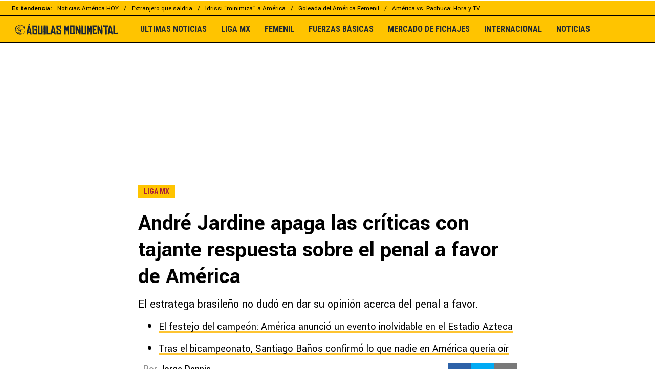

--- FILE ---
content_type: text/html; charset=utf-8
request_url: https://americamonumental.bolavip.com/ligamx/andre-jardine-apaga-las-criticas-con-tajante-respuesta-sobre-el-penal-a-favor-de-america
body_size: 33268
content:
<!DOCTYPE html><html lang="es-ES" amp i-amphtml-binding i-amphtml-layout i-amphtml-no-boilerplate transformed="self;v=1"><head><meta charset="utf-8"><meta name="viewport" content="width=device-width,minimum-scale=1,initial-scale=1"><link rel="preconnect" href="https://fonts.gstatic.com"><link rel="preconnect" href="https://bolavip.com"><link rel="dns-prefetch" href="https://fonts.gstatic.com"><meta name="robots" content="index, follow, max-image-preview:large"><meta name="description" content="El estratega brasileño no dudó en dar su opinión acerca del penal a favor. "><meta name="keywords" content="André Jardine, Clausura 2024, Club América"><meta property="og:type" content="article"><meta property="og:locale" content="es_LA"><meta property="og:title" content="¿Penal o no? André Jardine y su inesperada confesión sobre la decisión del árbitro en la Final"><meta property="og:description" content="El estratega brasileño no dudó en dar su opinión acerca del penal a favor. "><meta property="og:url" content="https://americamonumental.bolavip.com/ligamx/andre-jardine-apaga-las-criticas-con-tajante-respuesta-sobre-el-penal-a-favor-de-america"><meta property="og:site_name" content="Águilas Monumental"><meta property="og:updated_time" content="2024-05-27T15:30:45-06:00"><meta property="og:image" content="https://ds-images.bolavip.com/news/image?src=https%3A%2F%2Fimages.bolavip.com%2Fjpg%2Fame%2Ffull%2FAME_20240527_AME_79376_Imago-1521207-e1716843094278.jpg&amp;width=1200&amp;height=740"><meta property="og:image:width" content="1200"><meta property="og:image:height" content="740"><meta property="og:image:alt" content="Jardine consigue el primer bicampeonato en la historia para América.
"><meta property="fb:app_id" content="161207517239483"><meta property="fb:pages" content="104405376265937"><meta name="twitter:card" content="summary_large_image"><meta name="twitter:description" content="El estratega brasileño no dudó en dar su opinión acerca del penal a favor. "><meta name="twitter:title" content="André Jardine apaga las críticas con tajante respuesta sobre el penal a favor de América"><meta name="twitter:site" content="@aguilasmonu"><meta name="twitter:creator" content="@jdennis"><meta name="twitter:image" content="https://ds-images.bolavip.com/news/image?src=https%3A%2F%2Fimages.bolavip.com%2Fjpg%2Fame%2Ffull%2FAME_20240527_AME_79376_Imago-1521207-e1716843094278.jpg&amp;width=1200&amp;height=740"><meta property="push:title" content="André Jardine sobre el penal: &quot;Entendí cómo funcionan las cosas&quot;"><meta property="push:description" content="El estratega brasileño no dudó en dar su opinión acerca del penal a favor. "><meta property="mrf:tags" content="andré-jardine;clausura-2024;club-américa;Club América"><meta property="nrbi:sections" content="ligamx" class="jsx-7a7481a07b101185"><meta name="comscore" content="!-- Comscore Identifier: comscorekw=amp--" class="jsx-7a7481a07b101185"><meta name="amp-script-src" content="sha384-jUOYEcp0xo-MkMzGl5SoMbvvnXQ-_aAsFNRxfd_Wku7zTc6VvWlnHAn5VSl3dlpF" class="jsx-7a7481a07b101185"><meta name="amp-consent-blocking" content="amp-ad,amp-iframe" class="jsx-e62f45d8dd91cadd"><meta name="next-head-count" content="38"><meta name="next-font-preconnect"><style amp-runtime i-amphtml-version="012512172008001">html{overflow-x:hidden!important}html.i-amphtml-fie{height:100%!important;width:100%!important}html:not([amp4ads]),html:not([amp4ads]) body{height:auto!important}html:not([amp4ads]) body{margin:0!important}body{-webkit-text-size-adjust:100%;-moz-text-size-adjust:100%;-ms-text-size-adjust:100%;text-size-adjust:100%}html.i-amphtml-singledoc.i-amphtml-embedded{-ms-touch-action:pan-y pinch-zoom;touch-action:pan-y pinch-zoom}html.i-amphtml-fie>body,html.i-amphtml-singledoc>body{overflow:visible!important}html.i-amphtml-fie:not(.i-amphtml-inabox)>body,html.i-amphtml-singledoc:not(.i-amphtml-inabox)>body{position:relative!important}html.i-amphtml-ios-embed-legacy>body{overflow-x:hidden!important;overflow-y:auto!important;position:absolute!important}html.i-amphtml-ios-embed{overflow-y:auto!important;position:static}#i-amphtml-wrapper{overflow-x:hidden!important;overflow-y:auto!important;position:absolute!important;top:0!important;left:0!important;right:0!important;bottom:0!important;margin:0!important;display:block!important}html.i-amphtml-ios-embed.i-amphtml-ios-overscroll,html.i-amphtml-ios-embed.i-amphtml-ios-overscroll>#i-amphtml-wrapper{-webkit-overflow-scrolling:touch!important}#i-amphtml-wrapper>body{position:relative!important;border-top:1px solid transparent!important}#i-amphtml-wrapper+body{visibility:visible}#i-amphtml-wrapper+body .i-amphtml-lightbox-element,#i-amphtml-wrapper+body[i-amphtml-lightbox]{visibility:hidden}#i-amphtml-wrapper+body[i-amphtml-lightbox] .i-amphtml-lightbox-element{visibility:visible}#i-amphtml-wrapper.i-amphtml-scroll-disabled,.i-amphtml-scroll-disabled{overflow-x:hidden!important;overflow-y:hidden!important}amp-instagram{padding:54px 0px 0px!important;background-color:#fff}amp-iframe iframe{box-sizing:border-box!important}[amp-access][amp-access-hide]{display:none}[subscriptions-dialog],body:not(.i-amphtml-subs-ready) [subscriptions-action],body:not(.i-amphtml-subs-ready) [subscriptions-section]{display:none!important}amp-experiment,amp-live-list>[update]{display:none}amp-list[resizable-children]>.i-amphtml-loading-container.amp-hidden{display:none!important}amp-list [fetch-error],amp-list[load-more] [load-more-button],amp-list[load-more] [load-more-end],amp-list[load-more] [load-more-failed],amp-list[load-more] [load-more-loading]{display:none}amp-list[diffable] div[role=list]{display:block}amp-story-page,amp-story[standalone]{min-height:1px!important;display:block!important;height:100%!important;margin:0!important;padding:0!important;overflow:hidden!important;width:100%!important}amp-story[standalone]{background-color:#000!important;position:relative!important}amp-story-page{background-color:#757575}amp-story .amp-active>div,amp-story .i-amphtml-loader-background{display:none!important}amp-story-page:not(:first-of-type):not([distance]):not([active]){transform:translateY(1000vh)!important}amp-autocomplete{position:relative!important;display:inline-block!important}amp-autocomplete>input,amp-autocomplete>textarea{padding:0.5rem;border:1px solid rgba(0,0,0,.33)}.i-amphtml-autocomplete-results,amp-autocomplete>input,amp-autocomplete>textarea{font-size:1rem;line-height:1.5rem}[amp-fx^=fly-in]{visibility:hidden}amp-script[nodom],amp-script[sandboxed]{position:fixed!important;top:0!important;width:1px!important;height:1px!important;overflow:hidden!important;visibility:hidden}
/*# sourceURL=/css/ampdoc.css*/[hidden]{display:none!important}.i-amphtml-element{display:inline-block}.i-amphtml-blurry-placeholder{transition:opacity 0.3s cubic-bezier(0.0,0.0,0.2,1)!important;pointer-events:none}[layout=nodisplay]:not(.i-amphtml-element){display:none!important}.i-amphtml-layout-fixed,[layout=fixed][width][height]:not(.i-amphtml-layout-fixed){display:inline-block;position:relative}.i-amphtml-layout-responsive,[layout=responsive][width][height]:not(.i-amphtml-layout-responsive),[width][height][heights]:not([layout]):not(.i-amphtml-layout-responsive),[width][height][sizes]:not(img):not([layout]):not(.i-amphtml-layout-responsive){display:block;position:relative}.i-amphtml-layout-intrinsic,[layout=intrinsic][width][height]:not(.i-amphtml-layout-intrinsic){display:inline-block;position:relative;max-width:100%}.i-amphtml-layout-intrinsic .i-amphtml-sizer{max-width:100%}.i-amphtml-intrinsic-sizer{max-width:100%;display:block!important}.i-amphtml-layout-container,.i-amphtml-layout-fixed-height,[layout=container],[layout=fixed-height][height]:not(.i-amphtml-layout-fixed-height){display:block;position:relative}.i-amphtml-layout-fill,.i-amphtml-layout-fill.i-amphtml-notbuilt,[layout=fill]:not(.i-amphtml-layout-fill),body noscript>*{display:block;overflow:hidden!important;position:absolute;top:0;left:0;bottom:0;right:0}body noscript>*{position:absolute!important;width:100%;height:100%;z-index:2}body noscript{display:inline!important}.i-amphtml-layout-flex-item,[layout=flex-item]:not(.i-amphtml-layout-flex-item){display:block;position:relative;-ms-flex:1 1 auto;flex:1 1 auto}.i-amphtml-layout-fluid{position:relative}.i-amphtml-layout-size-defined{overflow:hidden!important}.i-amphtml-layout-awaiting-size{position:absolute!important;top:auto!important;bottom:auto!important}i-amphtml-sizer{display:block!important}@supports (aspect-ratio:1/1){i-amphtml-sizer.i-amphtml-disable-ar{display:none!important}}.i-amphtml-blurry-placeholder,.i-amphtml-fill-content{display:block;height:0;max-height:100%;max-width:100%;min-height:100%;min-width:100%;width:0;margin:auto}.i-amphtml-layout-size-defined .i-amphtml-fill-content{position:absolute;top:0;left:0;bottom:0;right:0}.i-amphtml-replaced-content,.i-amphtml-screen-reader{padding:0!important;border:none!important}.i-amphtml-screen-reader{position:fixed!important;top:0px!important;left:0px!important;width:4px!important;height:4px!important;opacity:0!important;overflow:hidden!important;margin:0!important;display:block!important;visibility:visible!important}.i-amphtml-screen-reader~.i-amphtml-screen-reader{left:8px!important}.i-amphtml-screen-reader~.i-amphtml-screen-reader~.i-amphtml-screen-reader{left:12px!important}.i-amphtml-screen-reader~.i-amphtml-screen-reader~.i-amphtml-screen-reader~.i-amphtml-screen-reader{left:16px!important}.i-amphtml-unresolved{position:relative;overflow:hidden!important}.i-amphtml-select-disabled{-webkit-user-select:none!important;-ms-user-select:none!important;user-select:none!important}.i-amphtml-notbuilt,[layout]:not(.i-amphtml-element),[width][height][heights]:not([layout]):not(.i-amphtml-element),[width][height][sizes]:not(img):not([layout]):not(.i-amphtml-element){position:relative;overflow:hidden!important;color:transparent!important}.i-amphtml-notbuilt:not(.i-amphtml-layout-container)>*,[layout]:not([layout=container]):not(.i-amphtml-element)>*,[width][height][heights]:not([layout]):not(.i-amphtml-element)>*,[width][height][sizes]:not([layout]):not(.i-amphtml-element)>*{display:none}amp-img:not(.i-amphtml-element)[i-amphtml-ssr]>img.i-amphtml-fill-content{display:block}.i-amphtml-notbuilt:not(.i-amphtml-layout-container),[layout]:not([layout=container]):not(.i-amphtml-element),[width][height][heights]:not([layout]):not(.i-amphtml-element),[width][height][sizes]:not(img):not([layout]):not(.i-amphtml-element){color:transparent!important;line-height:0!important}.i-amphtml-ghost{visibility:hidden!important}.i-amphtml-element>[placeholder],[layout]:not(.i-amphtml-element)>[placeholder],[width][height][heights]:not([layout]):not(.i-amphtml-element)>[placeholder],[width][height][sizes]:not([layout]):not(.i-amphtml-element)>[placeholder]{display:block;line-height:normal}.i-amphtml-element>[placeholder].amp-hidden,.i-amphtml-element>[placeholder].hidden{visibility:hidden}.i-amphtml-element:not(.amp-notsupported)>[fallback],.i-amphtml-layout-container>[placeholder].amp-hidden,.i-amphtml-layout-container>[placeholder].hidden{display:none}.i-amphtml-layout-size-defined>[fallback],.i-amphtml-layout-size-defined>[placeholder]{position:absolute!important;top:0!important;left:0!important;right:0!important;bottom:0!important;z-index:1}amp-img[i-amphtml-ssr]:not(.i-amphtml-element)>[placeholder]{z-index:auto}.i-amphtml-notbuilt>[placeholder]{display:block!important}.i-amphtml-hidden-by-media-query{display:none!important}.i-amphtml-element-error{background:red!important;color:#fff!important;position:relative!important}.i-amphtml-element-error:before{content:attr(error-message)}i-amp-scroll-container,i-amphtml-scroll-container{position:absolute;top:0;left:0;right:0;bottom:0;display:block}i-amp-scroll-container.amp-active,i-amphtml-scroll-container.amp-active{overflow:auto;-webkit-overflow-scrolling:touch}.i-amphtml-loading-container{display:block!important;pointer-events:none;z-index:1}.i-amphtml-notbuilt>.i-amphtml-loading-container{display:block!important}.i-amphtml-loading-container.amp-hidden{visibility:hidden}.i-amphtml-element>[overflow]{cursor:pointer;position:relative;z-index:2;visibility:hidden;display:initial;line-height:normal}.i-amphtml-layout-size-defined>[overflow]{position:absolute}.i-amphtml-element>[overflow].amp-visible{visibility:visible}template{display:none!important}.amp-border-box,.amp-border-box *,.amp-border-box :after,.amp-border-box :before{box-sizing:border-box}amp-pixel{display:none!important}amp-analytics,amp-auto-ads,amp-story-auto-ads{position:fixed!important;top:0!important;width:1px!important;height:1px!important;overflow:hidden!important;visibility:hidden}amp-story{visibility:hidden!important}html.i-amphtml-fie>amp-analytics{position:initial!important}[visible-when-invalid]:not(.visible),form [submit-error],form [submit-success],form [submitting]{display:none}amp-accordion{display:block!important}@media (min-width:1px){:where(amp-accordion>section)>:first-child{margin:0;background-color:#efefef;padding-right:20px;border:1px solid #dfdfdf}:where(amp-accordion>section)>:last-child{margin:0}}amp-accordion>section{float:none!important}amp-accordion>section>*{float:none!important;display:block!important;overflow:hidden!important;position:relative!important}amp-accordion,amp-accordion>section{margin:0}amp-accordion:not(.i-amphtml-built)>section>:last-child{display:none!important}amp-accordion:not(.i-amphtml-built)>section[expanded]>:last-child{display:block!important}
/*# sourceURL=/css/ampshared.css*/</style><script async src="https://cdn.ampproject.org/v0.mjs" type="module" crossorigin="anonymous"></script><script async nomodule src="https://cdn.ampproject.org/v0.js" crossorigin="anonymous"></script><script async src="https://cdn.ampproject.org/v0/amp-ad-0.1.mjs" custom-element="amp-ad" type="module" crossorigin="anonymous"></script><script async nomodule src="https://cdn.ampproject.org/v0/amp-ad-0.1.js" crossorigin="anonymous" custom-element="amp-ad"></script><script async src="https://cdn.ampproject.org/v0/amp-analytics-0.1.mjs" custom-element="amp-analytics" type="module" crossorigin="anonymous"></script><script async nomodule src="https://cdn.ampproject.org/v0/amp-analytics-0.1.js" crossorigin="anonymous" custom-element="amp-analytics"></script><script async src="https://cdn.ampproject.org/v0/amp-bind-0.1.mjs" custom-element="amp-bind" type="module" crossorigin="anonymous"></script><script async nomodule src="https://cdn.ampproject.org/v0/amp-bind-0.1.js" crossorigin="anonymous" custom-element="amp-bind"></script><script async src="https://cdn.ampproject.org/v0/amp-consent-0.1.mjs" custom-element="amp-consent" type="module" crossorigin="anonymous"></script><script async nomodule src="https://cdn.ampproject.org/v0/amp-consent-0.1.js" crossorigin="anonymous" custom-element="amp-consent"></script><script async src="https://cdn.ampproject.org/v0/amp-geo-0.1.mjs" custom-element="amp-geo" type="module" crossorigin="anonymous"></script><script async nomodule src="https://cdn.ampproject.org/v0/amp-geo-0.1.js" crossorigin="anonymous" custom-element="amp-geo"></script><script async src="https://cdn.ampproject.org/v0/amp-iframe-0.1.mjs" custom-element="amp-iframe" type="module" crossorigin="anonymous"></script><script async nomodule src="https://cdn.ampproject.org/v0/amp-iframe-0.1.js" crossorigin="anonymous" custom-element="amp-iframe"></script><script async src="https://cdn.ampproject.org/v0/amp-script-0.1.mjs" custom-element="amp-script" type="module" crossorigin="anonymous"></script><script async nomodule src="https://cdn.ampproject.org/v0/amp-script-0.1.js" crossorigin="anonymous" custom-element="amp-script"></script><script async src="https://cdn.ampproject.org/v0/amp-sidebar-0.1.mjs" custom-element="amp-sidebar" type="module" crossorigin="anonymous"></script><script async nomodule src="https://cdn.ampproject.org/v0/amp-sidebar-0.1.js" crossorigin="anonymous" custom-element="amp-sidebar"></script><script async src="https://cdn.ampproject.org/v0/amp-sticky-ad-1.0.mjs" custom-element="amp-sticky-ad" type="module" crossorigin="anonymous"></script><script async nomodule src="https://cdn.ampproject.org/v0/amp-sticky-ad-1.0.js" crossorigin="anonymous" custom-element="amp-sticky-ad"></script><script async src="https://cdn.ampproject.org/v0/amp-web-push-0.1.mjs" custom-element="amp-web-push" type="module" crossorigin="anonymous"></script><script async nomodule src="https://cdn.ampproject.org/v0/amp-web-push-0.1.js" crossorigin="anonymous" custom-element="amp-web-push"></script><link href="https://statics.bolavip.com/ame/favicon/favicon.ico" rel="shortcut icon"><link href="https://statics.bolavip.com/ame/favicon/favicon-16x16.png" rel="icon" sizes="16x16" type="image/png"><link href="https://statics.bolavip.com/ame/favicon/favicon-32x32.png" rel="icon" sizes="32x32" type="image/png"><link href="https://statics.bolavip.com/ame/favicon/favicon-96x96.png" rel="icon" sizes="96x96" type="image/png"><link rel="stylesheet" href="https://fonts.googleapis.com/css2?family=Roboto+Condensed:wght@400;700&amp;family=Yantramanav:wght@400;500;700&amp;family=Roboto:wght@400;500;700&amp;display=swap"><title>André Jardine confiesa si era penal o no a favor de América - Aguilas Monumental</title><link rel="alternate" type="application/rss+xml" title="Fuente RSS para Águilas Monumental" href="https://americamonumental.bolavip.com/rss/feed"><link rel="canonical" href="https://americamonumental.bolavip.com/ligamx/andre-jardine-apaga-las-criticas-con-tajante-respuesta-sobre-el-penal-a-favor-de-america"><script id="ArticleSchema" type="application/ld+json">{"@context":"http://schema.org","@type":"NewsArticle","mainEntityOfPage":"https://americamonumental.bolavip.com/ligamx/andre-jardine-apaga-las-criticas-con-tajante-respuesta-sobre-el-penal-a-favor-de-america","wordCount":292,"inLanguage":"ES","isAccessibleForFree":true,"headline":"André Jardine apaga las críticas con tajante respuesta sobre el penal a favor de América","alternativeHeadline":"André Jardine confiesa si era penal o no a favor de América - Aguilas Monumental","image":{"@type":"ImageObject","url":["https://ds-images.bolavip.com/news/image/1200/740/?src=https://images.bolavip.com/webp/ame/full/AME_20240527_AME_79376_Imago-1521207-e1716843094278.webp"]},"thumbnailUrl":["https://ds-images.bolavip.com/news/image/1200/740/?src=https://images.bolavip.com/webp/ame/full/AME_20240527_AME_79376_Imago-1521207-e1716843094278.webp"],"datePublished":"2024-05-27T15:30:40-06:00","dateModified":"2024-05-27T15:30:45-06:00","author":[{"@type":"Person","name":"jorge dennis","url":"https://americamonumental.bolavip.com/staff/jdennis","sameAs":["https://twitter.com/Jdennisv10"]}],"publisher":{"@type":"Organization","name":"America Monumental","url":"https://americamonumental.bolavip.com/","publishingPrinciples":"https://americamonumental.bolavip.com/politica-editorial","logo":{"@type":"ImageObject","url":"https://statics.bolavip.com/ame/img/600x60_Black.png","width":"600","height":"60","caption":"America Monumental Logo"},"sameAs":["https://www.facebook.com/aguilasmonumentalfans","https://www.instagram.com/aguilasmonumental","https://www.twitter.com/Aguilasmonu","https://www.tiktok.com/@aguilasmonumental","https://t.me/aguilasmonumental"]},"articleSection":"LigaMX","articleBody":"\n\n\n\n\nAndré Jardine sigue logrando historia con el América y escribiendo su nombre con letras imborrables, pues se convirtió en el primer técnico que consigue un bicampeonato en la historia de los torneos cortos pero con dos lideratos en la tabla general también.\n\n\n\nAntes habían salido bicampeones ya, pero ninguno con los dos lideratos también, por lo que esto es ejemplo de constancia y grandeza. A pesar de ello, a Jardine se la ha cuestionado sobre la polémica del penal en el Estadio Azteca ante Cruz Azul, y vaya manera de contestar por parte del DT.\n\n\n\n\n\nAndré Jardine apaga las críticas sobre el penal\n\n\n\nDurante la conferencia de prensa post partido, ya con el bicampeonato consumado, André fue cuestionado sobre cómo había visto la falta, a lo que el estratega azulcrema dio una tajante respuesta y silenció las críticas de los medios de comunicación.\n\n\n\n“Cargamos con el sentimiento de que había un penal en el primer partido, también hay que hablar de eso. Entendí cómo funcionan las cosas en América, rodeada de polémicas… hay gente que descalifica nuestros triunfos“, puntualizó Jardine.\n\n\n\nJardine suma dos títulos de Liga MX al mando de América.\n\n\n\nAndré Jardine buscará armar un nuevo América\n\n\n\nA pesar de que se ha conseguido el bicampeonato, la realidad es que se esperan bastantes salidas para este verano en América, por lo que podría haber una dura reestructuración, no por mal momento, sino por deseo de jugadores de salir al extranjero.\n\n\n\n\n\nEs por ello que André Jardine buscará nuevos elementos que refuercen de la mejor forma su plantilla, que sigan dando profundidad y que cumplan con las características de su estilo de juego. Habrá que ver qué futbolistas pide y en qué posiciones.","description":"El estratega brasileño no dudó en dar su opinión acerca del penal a favor.","keywords":"André Jardine, Clausura 2024, Club América"}</script><script id="BreadcrumbListSchema" type="application/ld+json">{"@context":"https://schema.org","@type":"BreadcrumbList","itemListElement":[{"@type":"ListItem","position":1,"name":"Home","item":"https://americamonumental.bolavip.com"},{"@type":"ListItem","position":2,"name":"LigaMX","item":"https://americamonumental.bolavip.com/ligamx"},{"@type":"ListItem","position":3,"name":"André Jardine confiesa si era penal o no a favor de América - Aguilas Monumental","item":"https://americamonumental.bolavip.com/ligamx/andre-jardine-apaga-las-criticas-con-tajante-respuesta-sobre-el-penal-a-favor-de-america"}]}</script><script type="application/ld+json" id="NewsMediaOrganizationSchema">{"@context":"http://schema.org","@type":"NewsMediaOrganization","name":"Águilas Monumental","url":"https://americamonumental.bolavip.com","description":"Sitio web dedicado al Club América con las últimas noticias del equipo, sus jugadores y comando técnico. Entrevistas, fotos, videos y toda la información que el hincha del club quiere conocer.","address":{"@type":"PostalAddress","addressCountry":{"@type":"Country"}},"sameAs":["https://www.facebook.com/aguilasmonumentalfans","https://www.instagram.com/aguilasmonumental","https://www.twitter.com/Aguilasmonu","https://www.tiktok.com/@aguilasmonumental","https://t.me/aguilasmonumental","https://americamonumental.bolavip.com/rss/feed"]}</script><script type="application/ld+json" id="WebsiteSchema">{"@context":"http://schema.org","@type":"WebSite","name":"Águilas Monumental","url":"https://americamonumental.bolavip.com"}</script><script type="application/ld+json" id="ItemListSchema">{"@context":"http://schema.org","@type":"ItemList","itemListElement":[{"@type":"ListItem","position":1,"url":"https://americamonumental.bolavip.com/ligamx/todos-los-mejores-momentos-del-america-en-el-2024-y-no-solo-los-titulos-ganados"},{"@type":"ListItem","position":2,"url":"https://americamonumental.bolavip.com/ligamx/america-fue-el-equipo-de-la-liga-mx-con-mas-partidos-cuantos-disputaron-las-aguilas-durante-el-2024"},{"@type":"ListItem","position":3,"url":"https://americamonumental.bolavip.com/ligamx/la-gran-compilacion-que-tudn-armo-para-la-aficion-del-america-recordando-las-tres-finales-del-tricampeonato"},{"@type":"ListItem","position":4,"url":"https://americamonumental.bolavip.com/ligamx/henry-martin-cierra-el-ano-2024-como-el-mejor-de-su-carrera-con-titulos-y-un-gran-logro-de-goleador-en-el-america"}]}</script><link rel="manifest" href="https://statics.bolavip.com/ame/manifest.json"><link rel="apple-touch-icon-precomposed" href="https://statics.bolavip.com/ame/favicon/apple-icon-57x57.png" sizes="57x57"><link rel="apple-touch-icon-precomposed" href="https://statics.bolavip.com/ame/favicon/apple-icon-60x60.png" sizes="60x60"><link rel="apple-touch-icon-precomposed" href="https://statics.bolavip.com/ame/favicon/apple-icon-72x72.png" sizes="72x72"><link rel="apple-touch-icon-precomposed" href="https://statics.bolavip.com/ame/favicon/apple-icon-76x76.png" sizes="76x76"><link rel="apple-touch-icon-precomposed" href="https://statics.bolavip.com/ame/favicon/apple-icon-114x114.png" sizes="114x114"><link rel="apple-touch-icon-precomposed" href="https://statics.bolavip.com/ame/favicon/apple-icon-120x120.png" sizes="120x120"><link rel="apple-touch-icon-precomposed" href="https://statics.bolavip.com/ame/favicon/apple-icon-144x144.png" sizes="144x144"><link rel="apple-touch-icon-precomposed" href="https://statics.bolavip.com/ame/favicon/apple-icon-152x152.png" sizes="152x152"><link rel="apple-touch-icon-precomposed" href="https://statics.bolavip.com/ame/favicon/apple-icon-180x180.png" sizes="180x180"><style amp-custom>@media only screen and (max-width:800px){#i-amp-0{display:none}}.amp-geo-group-ccpa .consent-ccpa,.amp-geo-group-eea .consent-eea,.sync-iframe{display:block}.sync-iframe{margin:0}.header-highlight-links.jsx-1008152468{display:-webkit-box;display:-webkit-flex;display:-moz-box;display:-ms-flexbox;display:flex;width:100%;-webkit-box-sizing:border-box;-moz-box-sizing:border-box;box-sizing:border-box;height:35px;-webkit-flex-flow:row;-ms-flex-flow:row;flex-flow:row;-webkit-box-align:center;-webkit-align-items:center;-moz-box-align:center;-ms-flex-align:center;align-items:center;padding:0 10px;background-color:#ffc400;color:#000;font:400 15px/20px Yantramanav,-apple-system,sans-serif;border:solid #000;border-width:2px 0}.header-highlight-links__label.jsx-1008152468{-webkit-box-flex:0;-webkit-flex:0 0 auto;-moz-box-flex:0;-ms-flex:0 0 auto;flex:0 0 auto;font-weight:700;margin-right:10px;white-space:nowrap}.header-highlight-links__nav.jsx-1008152468{overflow-x:scroll}.header-highlight-links__nav__list.jsx-1008152468{display:-webkit-box;display:-webkit-flex;display:-moz-box;display:-ms-flexbox;display:flex;-webkit-flex-flow:row;-ms-flex-flow:row;flex-flow:row;list-style:none;padding:0;margin:0}.header-highlight-links__nav__list__item.jsx-1008152468 .link-factory-custom-style{display:-webkit-box;display:-webkit-flex;display:-moz-box;display:-ms-flexbox;display:flex;-webkit-box-align:center;-webkit-align-items:center;-moz-box-align:center;-ms-flex-align:center;align-items:center;text-decoration:none;color:inherit;height:35px;white-space:nowrap}.header-highlight-links__nav__list__item.jsx-1008152468:not(:last-child) .link-factory-custom-style:after{content:"/";margin:0 10px}@media(min-width:769px){.header-highlight-links.jsx-1008152468{height:30px;padding:0 0 0 23px;border-width:0 0 2px;font:400 13px/17px Yantramanav,-apple-system,sans-serif}.header-highlight-links__nav.jsx-1008152468{overflow:hidden}}.nav__menu__item.jsx-1434116802{display:-webkit-inline-box;display:-webkit-inline-flex;display:-moz-inline-box;display:-ms-inline-flexbox;display:inline-flex;text-align:left;z-index:5;-webkit-flex-shrink:0;-ms-flex-negative:0;flex-shrink:0;padding:0;position:relative}.nav__menu__item.jsx-1434116802 .nav__menu__item__link{display:-webkit-box;display:-webkit-flex;display:-moz-box;display:-ms-flexbox;display:flex;-webkit-box-align:center;-webkit-align-items:center;-moz-box-align:center;-ms-flex-align:center;align-items:center;text-transform:uppercase;text-decoration:none;cursor:pointer;letter-spacing:0;background-color:transparent;font:700 16px/18px Roboto Condensed,-apple-system,sans-serif;padding:0 14px;color:#212a33;-webkit-transition:.3s ease;-moz-transition:.3s ease;-o-transition:.3s ease;transition:.3s ease}.nav__menu__item.jsx-1434116802 .nav__menu__item__link:hover{color:none;background:none}.nav__menu__item__submenu.jsx-1434116802{position:absolute;top:100%;left:0;z-index:1;-webkit-transition:.2s ease;-moz-transition:.2s ease;-o-transition:.2s ease;transition:.2s ease;-webkit-transform:scale(0);-moz-transform:scale(0);-ms-transform:scale(0);-o-transform:scale(0);transform:scale(0);-webkit-transform-origin:top left;-moz-transform-origin:top left;-ms-transform-origin:top left;-o-transform-origin:top left;transform-origin:top left;padding:5px 0 0;background:undefined}.nav__menu__item__submenu__item.jsx-1434116802{list-style:none;padding:10px}.nav__menu__item__submenu-icon.jsx-1434116802{display:-webkit-box;display:-webkit-flex;display:-moz-box;display:-ms-flexbox;display:flex;-webkit-transition:.3s ease;-moz-transition:.3s ease;-o-transition:.3s ease;transition:.3s ease}.nav__menu__item__submenu__wrapper.jsx-1434116802{background:#fff;-webkit-box-shadow:0 1px 1px 1px rgb(0 0 0/25%);-moz-box-shadow:0 1px 1px 1px rgb(0 0 0/25%);box-shadow:0 1px 1px 1px rgb(0 0 0/25%);min-width:180px;min-height:180px;display:block;margin-top:30px}.nav__menu__item.jsx-1434116802:hover .nav__menu__item__submenu.jsx-1434116802{-webkit-transform:scale(1);-moz-transform:scale(1);-ms-transform:scale(1);-o-transform:scale(1);transform:scale(1)}.nav__menu__item.jsx-1434116802:hover .nav__menu__item__submenu-icon.jsx-1434116802{-webkit-transform:rotate(180deg);-moz-transform:rotate(180deg);-ms-transform:rotate(180deg);-o-transform:rotate(180deg);transform:rotate(180deg)}.nav__menu__item__link__icon.jsx-1434116802{margin-right:5px}.nav.jsx-2424206585{display:none;margin:0 auto 0 0;letter-spacing:0;-webkit-box-orient:horizontal;-webkit-box-direction:normal;-webkit-flex-flow:row;-moz-box-orient:horizontal;-moz-box-direction:normal;-ms-flex-flow:row;flex-flow:row;-webkit-box-pack:justify;-webkit-justify-content:space-between;-moz-box-pack:justify;-ms-flex-pack:justify;justify-content:space-between;overflow:hidden}.nav.jsx-2424206585,.nav__menu.jsx-2424206585{-webkit-box-align:center;-webkit-align-items:center;-moz-box-align:center;-ms-flex-align:center;align-items:center}.nav__menu.jsx-2424206585{margin:0;padding:0;list-style:none;white-space:nowrap;display:-webkit-box;display:-webkit-flex;display:-moz-box;display:-ms-flexbox;display:flex}@media(min-width:769px){.nav.jsx-2424206585{display:-webkit-box;display:-webkit-flex;display:-moz-box;display:-ms-flexbox;display:flex}}.amp-notifications-container.jsx-2444458622 .amp-invisible{display:none}.amp-notifications-container.jsx-2444458622{display:-webkit-box;display:-webkit-flex;display:-moz-box;display:-ms-flexbox;display:flex}.btn-push.jsx-2444458622{font:700 14px/16px Roboto Condensed,-apple-system,sans-serif;letter-spacing:0;text-transform:uppercase;-webkit-border-radius:5px;-moz-border-radius:5px;border-radius:5px;width:110px;height:27px;display:-webkit-inline-box;display:-webkit-inline-flex;display:-moz-inline-box;display:-ms-inline-flexbox;display:inline-flex;-webkit-box-pack:center;-webkit-justify-content:center;-moz-box-pack:center;-ms-flex-pack:center;justify-content:center;-webkit-box-align:center;-webkit-align-items:center;-moz-box-align:center;-ms-flex-align:center;align-items:center;cursor:pointer}.btn-subscribe.jsx-2444458622{background-color:#fbc508;color:#000;margin-right:25px;border:none}.btn-subscribe.jsx-2444458622 svg{fill:#000}.btn-unsubscribe.jsx-2444458622{background-color:#fff;color:#000;border:1px solid #fbc508}.btn-unsubscribe.jsx-2444458622 svg{fill:#000}.header-highlight-links.jsx-3903609799{display:-webkit-box;display:-webkit-flex;display:-moz-box;display:-ms-flexbox;display:flex;width:100%;-webkit-box-sizing:border-box;-moz-box-sizing:border-box;box-sizing:border-box;height:auto;-webkit-flex-flow:row wrap;-ms-flex-flow:row wrap;flex-flow:row wrap;-webkit-box-align:center;-webkit-align-items:center;-moz-box-align:center;-ms-flex-align:center;align-items:center;padding:15px;background-color:#ffc400;color:#000;font:400 15px/20px Yantramanav,-apple-system,sans-serif;border:solid #000;border-width:2px 0}.header-highlight-links__label.jsx-3903609799{-webkit-box-flex:0;-webkit-flex:0 0 auto;-moz-box-flex:0;-ms-flex:0 0 auto;flex:0 0 auto;font-weight:700;margin-right:10px;white-space:nowrap}.header-highlight-links__nav.jsx-3903609799{overflow-x:visible}.header-highlight-links__nav__list.jsx-3903609799{display:-webkit-box;display:-webkit-flex;display:-moz-box;display:-ms-flexbox;display:flex;-webkit-flex-flow:row wrap;-ms-flex-flow:row wrap;flex-flow:row wrap;list-style:none;padding:0;margin:0}.header-highlight-links__nav__list__item.jsx-3903609799 .link-factory-custom-style{display:-webkit-box;display:-webkit-flex;display:-moz-box;display:-ms-flexbox;display:flex;-webkit-box-align:center;-webkit-align-items:center;-moz-box-align:center;-ms-flex-align:center;align-items:center;text-decoration:none;color:inherit;height:35px;white-space:nowrap}.header-highlight-links__nav__list__item.jsx-3903609799:not(:last-child) .link-factory-custom-style:after{content:"/";margin:0 10px}@media(min-width:769px){.header-highlight-links.jsx-3903609799{height:auto;padding:0 0 0 23px;border-width:0 0 2px;font:400 13px/17px Yantramanav,-apple-system,sans-serif}.header-highlight-links__nav.jsx-3903609799{overflow:hidden}}.footer-social-link.jsx-3100974540{display:-webkit-box;display:-webkit-flex;display:-moz-box;display:-ms-flexbox;display:flex}.footer-social-link.jsx-3100974540:first-child.text{display:none}.footer-social-link.jsx-3100974540:not(:last-child){margin-right:20px}.footer-social-link__text.jsx-3100974540{display:none}.footer-social-link__link.jsx-3100974540{height:24px;width:24px;-webkit-box-pack:center;-webkit-justify-content:center;-moz-box-pack:center;-ms-flex-pack:center;justify-content:center;-webkit-box-align:center;-webkit-align-items:center;-moz-box-align:center;-ms-flex-align:center;align-items:center;display:-webkit-inline-box;display:-webkit-inline-flex;display:-moz-inline-box;display:-ms-inline-flexbox;display:inline-flex;text-decoration:none;color:#212a33;fill:#212a33}.footer-social-link__link[aria-label=instagram].jsx-3100974540>svg{width:24px}.footer-social-link__link[aria-label=tiktok].jsx-3100974540>svg{width:24px;height:24px}@media(min-width:769px){.footer-social-link__text.jsx-3100974540{font:700 16px/20px Yantramanav,-apple-system,sans-serif;letter-spacing:0;color:#212a33;text-transform:uppercase;-webkit-box-pack:center;-webkit-justify-content:center;-moz-box-pack:center;-ms-flex-pack:center;justify-content:center;-webkit-box-align:center;-webkit-align-items:center;-moz-box-align:center;-ms-flex-align:center;align-items:center;display:-webkit-inline-box;display:-webkit-inline-flex;display:-moz-inline-box;display:-ms-inline-flexbox;display:inline-flex;margin-top:3px}}.footer-links .divider,.footer-links__link{color:#212a33}.footer__footer-texts__p.jsx-3860552180{margin:0 0 5px;color:#212a33;font-size:16px;font-family:Yantramanav,-apple-system,sans-serif;letter-spacing:0}.footer__footer-texts__p.jsx-3860552180 a{text-decoration:none;color:#a71a39;font-weight:700}.wrapper.jsx-2544675498{width:100%;margin:0 auto;position:relative}@media(min-width:769px){.wrapper.jsx-2544675498{width:100%}}@media(min-width:1070px){.wrapper.jsx-2544675498{margin:0 auto;width:1070px}}.compliance-footer{border:solid #ffc400;border-width:2px 0 0;-webkit-border-image:none;-moz-border-image:none;-o-border-image:none;border-image:none;background-color:#fff;color:#000;min-height:95px;padding:20px 0;-webkit-box-orient:vertical;-webkit-flex-flow:column;-moz-box-orient:vertical;-ms-flex-flow:column;flex-flow:column}.compliance-footer,.compliance-footer__top-footer{display:-webkit-box;display:-webkit-flex;display:-moz-box;display:-ms-flexbox;display:flex;-webkit-box-direction:normal;-moz-box-direction:normal;-webkit-box-pack:center;-webkit-justify-content:center;-moz-box-pack:center;-ms-flex-pack:center;justify-content:center;-webkit-box-align:center;-webkit-align-items:center;-moz-box-align:center;-ms-flex-align:center;align-items:center}.compliance-footer__top-footer{-webkit-box-orient:horizontal;-webkit-flex-flow:row wrap;-moz-box-orient:horizontal;-ms-flex-flow:row wrap;flex-flow:row wrap;gap:0 15px}.compliance-footer a.compliance-footer__icon{display:-webkit-inline-box;display:-webkit-inline-flex;display:-moz-inline-box;display:-ms-inline-flexbox;display:inline-flex}.compliance-footer a.compliance-footer__icon img{width:100%;height:100%}.compliance-footer .compliance-footer__icon.left{width:110px;height:25px;margin:0}.compliance-footer .compliance-footer__icon.center{width:90px;height:28px;margin:0}.compliance-footer .compliance-footer__icon.right{width:150px;height:44px;margin:14px 0 4px}.compliance-footer .compliance-footer__icon.right-second,.compliance-footer .compliance-footer__icon.right-third{width:0;height:0;margin:0}.compliance-footer__top-text{font-family:Yantramanav,-apple-system,sans-serif;font-size:12px;line-height:14px;font-weight:700;text-align:left;margin:0;max-width:275px;vertical-align:top}.complicance-footer__text__divider{display:block;height:0}.compliance-footer__text{max-width:1070px;width:100%;padding:11px 11px 0;-webkit-box-sizing:border-box;-moz-box-sizing:border-box;box-sizing:border-box}.compliance-footer__separator{height:1px;background:#0000004d;margin:0 auto}.compliance-footer__text p{max-width:1017px;color:#000;font-family:Yantramanav,-apple-system,sans-serif;font-size:16px;line-height:22px;margin:21px auto 0;font-weight:400;text-align:center}.compliance-footer__text p span{text-align:center}.compliance-footer__third-text{max-width:1070px;width:100%;padding:11px 11px 0;-webkit-box-sizing:border-box;-moz-box-sizing:border-box;box-sizing:border-box}.compliance-footer__third-text p{color:#000;font:14px/20px Yantramanav,-apple-system,sans-serif;margin:20px auto 0;font-weight:400;text-align:center}@media(min-width:768px){.compliance-footer{padding:20px 0}.compliance-footer__top-footer{gap:0 20px;-webkit-box-align:center;-webkit-align-items:center;-moz-box-align:center;-ms-flex-align:center;align-items:center}.compliance-footer__top-text{font-size:14px;line-height:16px;max-width:none}.compliance-footer .compliance-footer__icon.left{width:117px;height:27px;margin:0}.compliance-footer .compliance-footer__icon.center{width:90px;height:32px;margin:0}.compliance-footer .compliance-footer__icon.right{width:150px;height:44px;margin:0 0 4px}.compliance-footer .compliance-footer__icon.right-second{width:0;height:0;margin:0}.complicance-footer__text__divider{display:inline;height:auto}.complicance-footer__text__divider:before{content:"|"}.compliance-footer__text,.compliance-footer__third-text{padding:11px 0 0}.compliance-footer__text p{font-size:16px;line-height:22px}.compliance-footer__third-text p{font-size:14px;line-height:20px}}.wrapper.part-of-bc-footer{width:100%;background-color:#fff;padding:0 11px;-webkit-box-sizing:border-box;-moz-box-sizing:border-box;box-sizing:border-box}.part-of-bc-footer__wrapper.jsx-3333325222{max-width:1070px;width:100%;border-top:1px solid rgba(0,0,0,.3);display:-webkit-box;display:-webkit-flex;display:-moz-box;display:-ms-flexbox;display:flex;-webkit-box-align:center;-webkit-align-items:center;-moz-box-align:center;-ms-flex-align:center;align-items:center;-webkit-box-pack:center;-webkit-justify-content:center;-moz-box-pack:center;-ms-flex-pack:center;justify-content:center;margin:0 auto;padding:42px 0}.part-of-bc-footer .part-of-bc-footer__logo{display:-webkit-inline-box;display:-webkit-inline-flex;display:-moz-inline-box;display:-ms-inline-flexbox;display:inline-flex}.part-of-bc-footer .part-of-bc-footer__logo img{height:auto;max-width:200px}@media(min-width:768px){.wrapper.part-of-bc-footer{padding:0}.part-of-bc-footer__wrapper.jsx-3333325222{padding:30px 0}}.footer.jsx-1296477135{background-color:#ffc400;width:100%;display:-webkit-box;display:-webkit-flex;display:-moz-box;display:-ms-flexbox;display:flex;-webkit-box-orient:vertical;-webkit-box-direction:normal;-webkit-flex-direction:column;-moz-box-orient:vertical;-moz-box-direction:normal;-ms-flex-direction:column;flex-direction:column}.footer-wrapper.jsx-1296477135{padding:0 10px}.footer__footer-top.jsx-1296477135{display:-webkit-box;display:-webkit-flex;display:-moz-box;display:-ms-flexbox;display:flex;-webkit-flex-wrap:wrap;-ms-flex-wrap:wrap;flex-wrap:wrap;-webkit-box-pack:justify;-webkit-justify-content:space-between;-moz-box-pack:justify;-ms-flex-pack:justify;justify-content:space-between;padding-top:28px;-webkit-box-align:start;-webkit-align-items:start;-moz-box-align:start;-ms-flex-align:start;align-items:start}.footer__footer-top__logo-container.jsx-1296477135{display:none;-webkit-box-ordinal-group:1;-webkit-order:1;-moz-box-ordinal-group:1;-ms-flex-order:1;order:1;margin-left:0}.footer-top__social-links.jsx-1296477135 ul.jsx-1296477135{display:-webkit-box;display:-webkit-flex;display:-moz-box;display:-ms-flexbox;display:flex;list-style:none;margin:0;-webkit-box-align:center;-webkit-align-items:center;-moz-box-align:center;-ms-flex-align:center;align-items:center;padding:0}.footer-top__social-links.jsx-1296477135{-webkit-box-ordinal-group:2;-webkit-order:2;-moz-box-ordinal-group:2;-ms-flex-order:2;order:2;margin-top:0}.footer__footer-top__partner.jsx-1296477135{width:100%;margin-top:20px;text-align:center;-webkit-box-ordinal-group:3;-webkit-order:2;-moz-box-ordinal-group:3;-ms-flex-order:2;order:2}.footer-top__social-links--xs.jsx-1296477135{display:-webkit-box;display:-webkit-flex;display:-moz-box;display:-ms-flexbox;display:flex}.footer-top__social-links--md.jsx-1296477135{display:none}.footer__footer-top__partner__img.jsx-1296477135{max-width:300px;margin:0 auto}.footer__footer-links.jsx-1296477135{margin-top:25px;padding-bottom:0;-webkit-box-ordinal-group:3;-webkit-order:3;-moz-box-ordinal-group:3;-ms-flex-order:3;order:3;display:block;-webkit-box-pack:space-between;-webkit-justify-content:space-between;-moz-box-pack:space-between;-ms-flex-pack:space-between;justify-content:space-between;width:100%}.footer__footer-bottom.jsx-1296477135{border-top:1px solid hsla(0,0%,100%,.3);min-height:200px}.footer__footer-bottom__links-container.jsx-1296477135{list-style:none;padding:0;margin:27px 0}.footer__footer-bottom__links-container.jsx-1296477135 li{display:inline-block;margin-top:5px}.footer__footer-bottom__links-container.jsx-1296477135 li:not(:last-child){margin-right:15px}.footer__footer-bottom__links-container.jsx-1296477135 li a,.footer__footer-bottom__links-container.jsx-1296477135 li span{font:700 16px/20px Yantramanav,-apple-system,sans-serif;letter-spacing:0;color:#212a33;text-decoration:none}.footer__footer-bottom__fsite-content.jsx-1296477135{width:100%;max-width:360px;display:-webkit-box;display:-webkit-flex;display:-moz-box;display:-ms-flexbox;display:flex;-webkit-box-align:center;-webkit-align-items:center;-moz-box-align:center;-ms-flex-align:center;align-items:center;margin:0 auto}.footer__footer-bottom__fsite-content__img.jsx-1296477135{width:100%;height:auto;max-width:145px;margin-right:15px}.footer__footer-bottom__fsite-content__text.jsx-1296477135{text-align:left;color:#212a33;font:500 10px/20px Yantramanav,-apple-system,sans-serif;letter-spacing:0}.footer__footer-texts.jsx-1296477135{-webkit-box-ordinal-group:6;-webkit-order:5;-moz-box-ordinal-group:6;-ms-flex-order:5;order:5;-webkit-align-self:center;-ms-flex-item-align:center;align-self:center;padding-bottom:13.5px}.footer__footer-bottom__fsite-content-ps2.jsx-1296477135{-webkit-box-ordinal-group:7;-webkit-order:6;-moz-box-ordinal-group:7;-ms-flex-order:6;order:6}.footer__footer-texts-contact.jsx-1296477135{-webkit-box-ordinal-group:8;-webkit-order:7;-moz-box-ordinal-group:8;-ms-flex-order:7;order:7;padding-bottom:13.5px}.footer__footer-texts-contact__p.jsx-1296477135{margin:0 0 5px;color:#212a33;font-size:16px;font-family:Yantramanav,-apple-system,sans-serif;letter-spacing:0;font-weight:inherit;line-height:normal}.footer__footer-texts-contact__title.jsx-1296477135{color:#ffc400}.footer__footer-texts-contact__title__link.jsx-1296477135{text-decoration:none;color:#fff}@media(min-width:769px){.footer__footer-top__partner.jsx-1296477135{width:auto;margin-top:0}.footer-top__social-links--xs.jsx-1296477135{display:none}.footer-top__social-links--md.jsx-1296477135{display:-webkit-box;display:-webkit-flex;display:-moz-box;display:-ms-flexbox;display:flex}.footer__footer-top__partner__img.jsx-1296477135{max-width:none;width:600px;margin:0}.footer__footer-top__logo-container.jsx-1296477135{-webkit-box-ordinal-group:1;-webkit-order:1;-moz-box-ordinal-group:1;-ms-flex-order:1;order:1;margin-right:0;margin-left:0}.footer-top__social-links.jsx-1296477135{margin-top:0;-webkit-box-ordinal-group:2;-webkit-order:2;-moz-box-ordinal-group:2;-ms-flex-order:2;order:2;margin-left:0}.footer-wrapper.jsx-1296477135{padding:0}.footer__footer-top.jsx-1296477135{padding-left:20px;padding-right:20px}.footer__footer-links.jsx-1296477135{margin-top:25px;padding-bottom:0;-webkit-box-ordinal-group:3;-webkit-order:3;-moz-box-ordinal-group:3;-ms-flex-order:3;order:3;display:block;width:100%}.footer__footer-bottom.jsx-1296477135{height:100px;-webkit-box-pack:justify;-webkit-justify-content:space-between;-moz-box-pack:justify;-ms-flex-pack:justify;justify-content:space-between;-webkit-box-align:center;-webkit-align-items:center;-moz-box-align:center;-ms-flex-align:center;align-items:center;display:-webkit-box;display:-webkit-flex;display:-moz-box;display:-ms-flexbox;display:flex;-webkit-box-orient:horizontal;-webkit-box-direction:normal;-webkit-flex-flow:row wrap;-moz-box-orient:horizontal;-moz-box-direction:normal;-ms-flex-flow:row wrap;flex-flow:row wrap;padding-left:20px;padding-right:20px}.footer__footer-bottom__links-container.jsx-1296477135{margin-top:0;margin-bottom:0;display:block;-webkit-flex-wrap:wrap;-ms-flex-wrap:wrap;flex-wrap:wrap;row-gap:10px}.footer__footer-bottom__links-container.jsx-1296477135 li{margin-top:0}.footer__footer-bottom__fsite-content.jsx-1296477135{margin:0}}amp-sidebar#main-menu{background-color:#ffc400;width:100%;max-width:90vw}#main-menu .menu-list{padding:0;margin:0}#main-menu .menu-list__item{display:block;padding:0;width:100%}#main-menu .menu-list__item__link,#main-menu .menu-list__item__title{display:block;text-transform:uppercase;border:none;text-decoration:none;letter-spacing:0;font:700 16px Roboto Condensed,-apple-system,sans-serif;padding:15px .7rem;color:#212a33}#main-menu .menu-list__item__title{background:inherit}.footer-container .footer{background-color:#ffc400}.header .amp-notifications-container{margin:0 10px 0 auto}.header .btn-results{height:12px;background:#ffc400;-webkit-border-radius:2px;-moz-border-radius:2px;border-radius:2px;margin:0 .5rem;padding:7px 8px;display:none;-webkit-box-align:center;-webkit-align-items:center;-moz-box-align:center;-ms-flex-align:center;align-items:center;text-decoration:none;-webkit-box-pack:center;-webkit-justify-content:center;-moz-box-pack:center;-ms-flex-pack:center;justify-content:center}.header .btn-results span{min-width:90px;width:auto;white-space:nowrap;text-transform:uppercase;text-align:center;color:#000;letter-spacing:0;font:700 12px/16px Roboto Condensed,-apple-system,sans-serif}@media(max-width:767px){.header .header__logo-link__main-logo{display:none}}@media(min-width:769px){amp-sidebar#main-menu{width:60%}.footer-container{display:none}.header .btn-results{display:-webkit-box;display:-webkit-flex;display:-moz-box;display:-ms-flexbox;display:flex}.footer-container .footer{background-color:#ffc400}}.header.jsx-422666073{-webkit-box-align:center;-webkit-align-items:center;-moz-box-align:center;-ms-flex-align:center;align-items:center;background:#ffc400;background-image:transparent;-webkit-background-size:cover;-moz-background-size:cover;-o-background-size:cover;background-size:cover;background-position-x:right;color:#212a33;height:50px;width:100%;position:-webkit-sticky;position:sticky;top:0;z-index:10000000;-webkit-box-pack:start;-webkit-justify-content:flex-start;-moz-box-pack:start;-ms-flex-pack:start;justify-content:flex-start;border-bottom:2px solid #000}.header.jsx-422666073,.header__logo-link.jsx-422666073{display:-webkit-box;display:-webkit-flex;display:-moz-box;display:-ms-flexbox;display:flex}.header__logo-link.jsx-422666073{margin-right:calc(100% - 100%)}.menu-list__item__title__flex-container.jsx-422666073{display:-webkit-box;display:-webkit-flex;display:-moz-box;display:-ms-flexbox;display:flex;-webkit-box-align:center;-webkit-align-items:center;-moz-box-align:center;-ms-flex-align:center;align-items:center}.nav__menu__item__submenu-title.jsx-422666073{width:90%}.nav__menu__item__submenu-icon.jsx-422666073{width:10%;text-align:right}.btn.jsx-422666073{background-color:transparent;border:none;color:#212a33;cursor:pointer;outline:none}.nav__menu__item__submenu.jsx-422666073{padding-left:10px;overflow:hidden;background:inherit}.btn-menu.jsx-422666073{display:block;padding:0;margin:0 .5rem}.btn-menu__hamburger.jsx-422666073{fill:#212a33;width:30px;height:30px;display:block}.btn-schedule.jsx-422666073{-webkit-box-sizing:border-box;-moz-box-sizing:border-box;box-sizing:border-box;width:100%;max-width:-webkit-max-content;max-width:-moz-max-content;max-width:max-content;background:#212a33;-webkit-border-radius:2px;-moz-border-radius:2px;border-radius:2px;margin:0 .5rem;padding:4px 8px;text-transform:uppercase;display:-webkit-box;display:-webkit-flex;display:-moz-box;display:-ms-flexbox;display:flex;-webkit-box-align:center;-webkit-align-items:center;-moz-box-align:center;-ms-flex-align:center;align-items:center;color:#fff;text-decoration:none;-webkit-box-pack:center;-webkit-justify-content:center;-moz-box-pack:center;-ms-flex-pack:center;justify-content:center;letter-spacing:0;font:700 14px/18px Roboto Condensed,-apple-system,sans-serif}.btn-schedule.jsx-422666073>.icon.jsx-422666073{font-size:14px;margin-right:4px;margin-top:1px}.header.jsx-422666073 .nav{display:none}.header.jsx-422666073 .header__logo-link__main-logo{margin:15px 0 10px 30px}.btn-trending.jsx-422666073{width:90px;height:12px;background:#00f400;margin:0 .5rem;padding:7px 8px;text-transform:uppercase;display:-webkit-box;display:-webkit-flex;display:-moz-box;display:-ms-flexbox;display:flex;-webkit-box-align:center;-webkit-align-items:center;-moz-box-align:center;-ms-flex-align:center;align-items:center;color:#240742;text-decoration:none;-webkit-box-pack:center;-webkit-justify-content:center;-moz-box-pack:center;-ms-flex-pack:center;justify-content:center;letter-spacing:0;font:700 12px/16px Roboto Condensed,-apple-system,sans-serif}.btn-trending.jsx-422666073:hover{background:#adffad}.header-highlight-links-container.jsx-422666073{display:none}@media(max-width:767px){.header.jsx-422666073{background-image:transparent}.btn-trending.jsx-422666073{display:none}}@media(min-width:769px){.header.jsx-422666073 .nav{display:block}.header__logo-link.jsx-422666073{margin:0 30px}.btn-menu.jsx-422666073{display:none}.header.jsx-422666073{top:30px}.header-highlight-links-container.jsx-422666073{display:block;z-index:10000000;position:-webkit-sticky;position:sticky;top:0}}.article-title.jsx-2492525352{font:700 26px/30px Yantramanav,-apple-system,sans-serif;letter-spacing:0;color:#000;margin:0}@media(min-width:769px){.article-title.jsx-2492525352{font:700 44px/52px Yantramanav,-apple-system,sans-serif;letter-spacing:0}}.article-excerpt-related-news.jsx-1237644823,.article-excerpt.jsx-1237644823{font:400 22px/30px Yantramanav,-apple-system,sans-serif;margin:0}.article-excerpt.jsx-1237644823{margin-bottom:0}.article-excerpt.jsx-1237644823 p{margin:0}.article-excerpt-related-news.jsx-1237644823{margin:13px 0}.article-excerpt-related-news__item.jsx-1237644823 .article-excerpt-related-news__item__link{font-weight:400;font-size:20px;line-height:28px;color:#000}.article-excerpt-related-news__item.jsx-1237644823{margin-bottom:13px;list-style:initial;font-family:inherit}.article-excerpt-related-news__item.jsx-1237644823:last-child{margin-bottom:0}.article-excerpt-related-news__item.jsx-1237644823:before{color:false;content:"•";font-weight:700;display:inline-block;width:1em;margin-left:-1em}.article-excerpt.jsx-1237644823 .article-excerpt-related-news__item__link{color:#a71a39}.article-excerpt-related-news.jsx-1237644823 .article-excerpt-related-news__item__link,.article-excerpt.jsx-1237644823 .article-excerpt-related-news__item__link{text-decoration:none}@media(min-width:769px){.article-excerpt-related-news.jsx-1237644823,.article-excerpt.jsx-1237644823{font:400 22px/30px Yantramanav,-apple-system,sans-serif}}.article-date-author.jsx-2143533776{display:-webkit-box;display:-webkit-flex;display:-moz-box;display:-ms-flexbox;display:flex;-webkit-box-align:center;-webkit-align-items:center;-moz-box-align:center;-ms-flex-align:center;align-items:center}.txt-decoration-none.jsx-2143533776{text-decoration:none;line-height:0}.article-date-author__text-container.jsx-2143533776{margin-left:10px}.article-date-author__author-image.jsx-2143533776{width:52px;height:52px;-webkit-border-radius:50%;-moz-border-radius:50%;border-radius:50%}.article-date-author__description.jsx-2143533776{margin:0;font:500 18px/24px Yantramanav,-apple-system,sans-serif;color:#8f8f8f;letter-spacing:0}.article-date-author__author_name.jsx-2143533776{color:#000;letter-spacing:0}.article-social-links{width:-webkit-calc(100% - 20px);width:-moz-calc(100% - 20px);width:calc(100% - 20px);display:-webkit-box;display:-webkit-flex;display:-moz-box;display:-ms-flexbox;display:flex;-webkit-box-orient:horizontal;-webkit-box-direction:normal;-webkit-flex-flow:row nowrap;-moz-box-orient:horizontal;-moz-box-direction:normal;-ms-flex-flow:row nowrap;flex-flow:row nowrap;padding:0 10px;margin:0;list-style:none}#whatsapp{background-color:#27cc64;-webkit-box-flex:0;-webkit-flex:0 0 -webkit-calc(100% - 135px);-moz-box-flex:0;-ms-flex:0 0 calc(100% - 135px);flex:0 0 -webkit-calc(100% - 135px);flex:0 0 -moz-calc(100% - 135px);flex:0 0 calc(100% - 135px);text-align:left;-webkit-box-pack:left;-webkit-justify-content:left;-moz-box-pack:left;-ms-flex-pack:left;justify-content:left}#whatsapp a{width:auto;text-align:left;-webkit-box-pack:start;-webkit-justify-content:flex-start;-moz-box-pack:start;-ms-flex-pack:start;justify-content:flex-start;margin-left:15px}#facebook{background-color:#2d62a8}#twitter{background-color:#01abf4}#mail{background-color:#797979;display:none}#link{background-color:#000}.article-social-links a{width:45px;height:45px;font:700 14px/18px Roboto Condensed,-apple-system,sans-serif;letter-spacing:0;text-transform:uppercase;text-decoration:none;display:-webkit-box;display:-webkit-flex;display:-moz-box;display:-ms-flexbox;display:flex;-webkit-box-align:center;-webkit-align-items:center;-moz-box-align:center;-ms-flex-align:center;align-items:center;-webkit-box-pack:center;-webkit-justify-content:center;-moz-box-pack:center;-ms-flex-pack:center;justify-content:center;color:#fff;cursor:pointer}.article-social-links a>svg{fill:#fff}#whatsapp a>svg{width:24px}#whatsapp{display:list-item}@media(min-width:769px){.article-social-links{width:100%;display:-webkit-inline-box;display:-webkit-inline-flex;display:-moz-inline-box;display:-ms-inline-flexbox;display:inline-flex;-webkit-box-orient:horizontal;-webkit-box-direction:normal;-webkit-flex-flow:row wrap;-moz-box-orient:horizontal;-moz-box-direction:normal;-ms-flex-flow:row wrap;flex-flow:row wrap;padding:0}#whatsapp{display:none}#mail{display:inherit}}.article-picture__credits.jsx-2961857507{color:#000;padding-right:.5rem}.article-picture.jsx-2961857507{border-bottom:solid 1px#efefef;margin:0}.article-picture__img-container.jsx-2961857507{position:relative;display:-webkit-box;display:-webkit-flex;display:-moz-box;display:-ms-flexbox;display:flex}.article-picture__not-img.jsx-2961857507{min-width:360px;min-height:202px}.article-picture__img.jsx-2961857507{width:100%;height:100%}.article-picture__text.jsx-2961857507{font:400 14px/20px Yantramanav,-apple-system,sans-serif;letter-spacing:0;margin:0 10px}.article-picture__section.jsx-2961857507{position:absolute;left:0;bottom:0;text-transform:uppercase;padding:5px 10px;background-color:#ffc400;font:700 12px/18px Roboto Condensed,-apple-system,sans-serif;letter-spacing:0;color:#a71a39}@media(min-width:769px){.article-picture__text.jsx-2961857507{display:block;margin:0;letter-spacing:0}.article-picture__section.jsx-2961857507{display:none}}.button-container{padding:10px}.max-width-button{max-width:340px}.ad-container{display:block;margin:0 0 30px}.live-match-container{margin-bottom:30px}.matches-slider,.matches-slider-codere{display:block}.article-head{display:-webkit-box;display:-webkit-flex;display:-moz-box;display:-ms-flexbox;display:flex;-webkit-box-orient:vertical;-webkit-box-direction:normal;-webkit-flex-direction:column;-moz-box-orient:vertical;-moz-box-direction:normal;-ms-flex-direction:column;flex-direction:column}.article-head__info .article-title{margin-bottom:13px;letter-spacing:0}.article-head__social-links-container__links{display:none}.article-head__author,.article-head__sindicated{margin:30px 0 20px;display:-webkit-box;display:-webkit-flex;display:-moz-box;display:-ms-flexbox;display:flex;-webkit-box-pack:justify;-webkit-justify-content:space-between;-moz-box-pack:justify;-ms-flex-pack:justify;justify-content:space-between;-webkit-flex-direction:row;-ms-flex-direction:row;flex-direction:row}.article-head__author--mb-0{margin-bottom:0;margin-top:0}.article-head__sindicated .article-head__social-links-container{margin-top:auto}.article-head__img{-webkit-box-ordinal-group:2;-webkit-order:2;-moz-box-ordinal-group:2;-ms-flex-order:2;order:2}.article-head__info{-webkit-box-ordinal-group:1;-webkit-order:1;-moz-box-ordinal-group:1;-ms-flex-order:1;order:1;padding:8px 10px 11px}.article-head__setion{display:flex;-webkit-flex-wrap:nowrap;-ms-flex-wrap:nowrap;flex-wrap:nowrap;-webkit-box-align:center;-webkit-align-items:center;-moz-box-align:center;-ms-flex-align:center;align-items:center}.article-head__setion--mobile{margin-bottom:0;padding:10px 0 0 10px}.article-head__setion__tag{font:700 14px/18px Roboto Condensed,-apple-system,sans-serif;letter-spacing:0;color:#a71a39;padding:4px 11px;text-transform:uppercase;min-width:-webkit-fit-content;min-width:-moz-fit-content;min-width:fit-content;-webkit-align-self:flex-start;-ms-flex-item-align:start;align-self:flex-start;margin-right:10px}.article-head__setion__tag:first-child{background-color:#ffc400}.article-head__setion__tag:nth-child(2){background-color:#000}.article-head__dateAuthor__container{margin:30px 0}.article-head__article-date-container{display:inherit}@media(min-width:769px){.ad-container,.article-head__article-date-container{display:none}.article-head__author--mb-0{margin-bottom:20px}.article-head__setion{margin-bottom:24px;padding:0}.article-head__img{-webkit-box-ordinal-group:3;-webkit-order:2;-moz-box-ordinal-group:3;-ms-flex-order:2;order:2}.article-head__info{-webkit-box-ordinal-group:2;-webkit-order:1;-moz-box-ordinal-group:2;-ms-flex-order:1;order:1;padding:0}.article-head__social-links-container{gap:16px}.article-head__social-links-container,.article-head__social-links-container__links{display:-webkit-box;display:-webkit-flex;display:-moz-box;display:-ms-flexbox;display:flex;height:100%}.article-head__social-links-container__links{width:100%}.matches-slider,.matches-slider-codere{display:none}}.also-read-embed.jsx-3947023799{display:-webkit-box;display:-webkit-flex;display:-moz-box;display:-ms-flexbox;display:flex;border:1px solid#efefef;background:#f9f9f9;max-width:550px;margin:0 auto}.also-read-embed__picture.jsx-3947023799{line-height:0}.also-read-embed__img.jsx-3947023799{width:100px;height:100px;margin:10px}.also-read-embed__text-container.jsx-3947023799{-webkit-box-flex:0;-webkit-flex:0 0 -webkit-calc(100% - 120px);-moz-box-flex:0;-ms-flex:0 0 calc(100% - 120px);flex:0 0 -webkit-calc(100% - 120px);flex:0 0 -moz-calc(100% - 120px);flex:0 0 calc(100% - 120px);text-align:initial}.also-read-embed__title.jsx-3947023799{font:700 12px/18px Roboto Condensed,-apple-system,sans-serif;color:#a71a39;letter-spacing:0;text-transform:uppercase;margin:10px 0 0;background:false;position:false;bottom:false;width:false;padding:false}.also-read-embed__description.jsx-3947023799{font:700 16px/20px Yantramanav,-apple-system,sans-serif;letter-spacing:0;color:#000;margin:5px 0 0}.also-read-embed__description.jsx-3947023799 a.jsx-3947023799{color:#000;text-decoration:none}@media(min-width:769px){.also-read-embed__img.jsx-3947023799{margin:0}.also-read-embed__text-container.jsx-3947023799{margin-left:15px;padding-right:10px}.also-read-embed__title.jsx-3947023799{font:700 14px/14px Roboto Condensed,-apple-system,sans-serif;letter-spacing:0}.also-read-embed__description.jsx-3947023799{font:700 18px/24px Yantramanav,-apple-system,sans-serif;letter-spacing:0}}false false false .dock-container-player-amp-body{position:fixed;top:60px;right:0;width:50%}.article-body{font:400 22px/34px Yantramanav,-apple-system,sans-serif;width:auto;padding:0 10px;max-width:100%;overflow:hidden}.article-body .also-read-embed{margin:0 -10px}.article-body>div,.article-body>p{margin:0 0 20px}.article-body>h2{font-size:1.5em}.article-body figure{margin:0}.article-body a,.article-body p a[target=_blank]{color:#a71a39;text-decoration:none}.article-body p a[target=_blank]{font-weight:700;border-bottom:none;-webkit-box-shadow:inset 0 -4px 0 #fec431;-moz-box-shadow:inset 0 -4px 0 #fec431;box-shadow:inset 0 -4px 0 #fec431}.article-body p a[target=_blank]:hover{color:#a71a39;background-color:#fec431}.article-body amp-facebook,.article-body amp-instagram,.article-body amp-twitter{max-width:400px;margin:0 auto}.article-body amp-jwplayer{max-width:480px;margin:0 auto}.article-body>figure.wp-block-image{border-bottom:solid 1px#efefef;margin:0}.article-body>.wp-block-image figure{display:-webkit-box;display:-webkit-flex;display:-moz-box;display:-ms-flexbox;display:flex}.article-body>.wp-block-image>figure{-webkit-box-orient:vertical;-webkit-box-direction:normal;-webkit-flex-direction:column;-moz-box-orient:vertical;-moz-box-direction:normal;-ms-flex-direction:column;flex-direction:column}.article-body>.wp-block-image amp-img{margin:0 auto}.article-body .wp-block-gallery .wp-block-image figcaption,.article-body>.wp-block-image figcaption{font:400 14px/26px Yantramanav,-apple-system,sans-serif;letter-spacing:0}.article-body .wp-block-gallery .wp-block-image figcaption{text-align:center}.article-body .wp_fsn_poll amp-script{opacity:1}.news__container .article-body table th{border:1px solid#ccd1d5;font-weight:700}.toc-anchor{scroll-margin-top:110px;padding-top:110px;margin-top:-110px}.article-body .toc .toc-list .toc-link:hover{background:none;-webkit-box-shadow:none;-moz-box-shadow:none;box-shadow:none}@media(prefers-reduced-motion:no-preference){html{scroll-behavior:smooth}}@media(min-width:769px){.dock-container-player-amp-body{width:30%}.article-body{padding:0}.article-body>h2{font-size:1.5em}.article-body .also-read-embed{margin:30px auto}.article-body>div,.article-body>p{margin:0 0 30px}.article-body .wp-block-gallery .wp-block-image figcaption,.article-body>.wp-block-image figcaption{display:block;margin:0;letter-spacing:0}}.news__container .article-body .group-horizontal{width:-webkit-calc(50% - 5px);width:-moz-calc(50% - 5px);width:calc(50% - 5px)}.news__container .article-body .group-horizontal:nth-child(odd){padding-right:5px}.news__container .article-body .group-horizontal:nth-child(2n){padding-left:5px}.news__container .article-body .stage-menu{display:-webkit-box;display:-webkit-flex;display:-moz-box;display:-ms-flexbox;display:flex;-webkit-box-orient:horizontal;-webkit-box-direction:normal;-webkit-flex-flow:row wrap;-moz-box-orient:horizontal;-moz-box-direction:normal;-ms-flex-flow:row wrap;flex-flow:row wrap;-webkit-box-align:center;-webkit-align-items:center;-moz-box-align:center;-ms-flex-align:center;align-items:center;background-color:#fff;border:solid 1px#afaeae;margin-bottom:5px;-webkit-justify-content:space-around;-ms-flex-pack:distribute;justify-content:space-around;-webkit-box-shadow:0 1px 4px 0 rgba(0,0,0,.15);-moz-box-shadow:0 1px 4px 0 rgba(0,0,0,.15);box-shadow:0 1px 4px 0 rgba(0,0,0,.15)}.news__container .article-body .stage-menu .stage-item{text-align:center;cursor:pointer;border-bottom:4px solid transparent}.news__container .article-body .stage-menu .stage-item.active{background-color:#f3f3f3;border-bottom-color:#000}.news__container .article-body .stage-menu .stage-item.active:hover{border-bottom-color:#000}.news__container .article-body .stage-menu .stage-item:hover{background-color:#f3f3f3;border-bottom-color:#f3f3f3}.news__container .article-body .stage-menu .stage-item .stage-item-name{font-size:16px;font-weight:700;padding:5px;display:block}.news__container .article-body .visible-xs{display:none}.article-body .has-text-align-center{text-align:center}@media(max-width:767px){.news__container .article-body .stage-menu{margin:0 10px 5px}.news__container .article-body .group-horizontal{width:100%;padding:0}.news__container .article-body .stage-menu .stage-item .stage-item-name{font-size:14px}.news__container .article-body .visible-xs{display:inherit}.news__container .article-body .hidden-xs{display:none}}.article-body .fsn_widget_betnacional{max-width:550px;height:200px;display:block;width:-webkit-calc(100% + 20px);width:-moz-calc(100% + 20px);width:calc(100% + 20px);margin:0 -10px}.article-body figure.wp-block-table{overflow-x:auto;overflow-y:hidden;max-width:100%}.article-body figure.wp-block-table table{table-layout:auto;width:-webkit-max-content;width:-moz-max-content;width:max-content;max-width:none}.article-body figure.wp-block-table td{min-width:200px;max-width:400px}@media(min-width:769px){.article-body .fsn_widget_betnacional{margin:0 auto;width:100%;height:220px;max-width:550px}.article-body figure.wp-block-table table{width:100%}.article-body figure.wp-block-table td{min-width:auto;max-width:none}}.author-social-link.jsx-3598967512{-webkit-box-orient:horizontal;-webkit-box-direction:normal;-webkit-flex-flow:row wrap;-moz-box-orient:horizontal;-moz-box-direction:normal;-ms-flex-flow:row wrap;flex-flow:row wrap;margin-top:18px;gap:18px}.author-social-link.jsx-3598967512,.author-social-link__link.jsx-3598967512{display:-webkit-box;display:-webkit-flex;display:-moz-box;display:-ms-flexbox;display:flex;-webkit-box-pack:center;-webkit-justify-content:center;-moz-box-pack:center;-ms-flex-pack:center;justify-content:center}.author-social-link__link.jsx-3598967512{-webkit-box-align:center;-webkit-align-items:center;-moz-box-align:center;-ms-flex-align:center;align-items:center;height:24px;min-width:24px}.author-social-link__link.jsx-3598967512>svg{height:auto;max-height:24px;width:24px;color:#000;fill:#000}.author-social-link__link.jsx-3598967512:last-child{margin-right:0}@media(min-width:769px){.author-social-link.jsx-3598967512{gap:18px}}.author-signature{background:#efefef;padding:15px 10px 10px}.author-signature__container,.author-signature__social-links{display:-webkit-box;display:-webkit-flex;display:-moz-box;display:-ms-flexbox;display:flex}.author-signature__container{-webkit-box-align:center;-webkit-align-items:center;-moz-box-align:center;-ms-flex-align:center;align-items:center;max-height:63px;height:100%}.author-signature__info-container{display:-webkit-box;display:-webkit-flex;display:-moz-box;display:-ms-flexbox;display:flex;-webkit-box-orient:vertical;-webkit-box-direction:normal;-webkit-flex-direction:column;-moz-box-orient:vertical;-moz-box-direction:normal;-ms-flex-direction:column;flex-direction:column;width:100%;gap:5px}.author-signature .txt-decoration-none{height:100%;text-decoration:none;color:inherit;line-height:0}.author-signature__image{width:100%;max-width:63px;min-width:63px;height:100%;max-height:63px;min-height:63px;-webkit-border-radius:50%;-moz-border-radius:50%;border-radius:50%;border:solid 5px#efefef;display:-webkit-box;display:-webkit-flex;display:-moz-box;display:-ms-flexbox;display:flex;-webkit-box-pack:center;-webkit-justify-content:center;-moz-box-pack:center;-ms-flex-pack:center;justify-content:center;-webkit-box-align:center;-webkit-align-items:center;-moz-box-align:center;-ms-flex-align:center;align-items:center;overflow:hidden;margin:0 10px 0 0}.author-signature__image__img{height:100%;width:100%}.author-signature__name{font-family:Roboto;font-size:18px;font-weight:700;line-height:26px;letter-spacing:0;color:#222}.author-signature__description{font-family:Roboto;font-size:14px;font-weight:400;line-height:18px;letter-spacing:0;min-height:72px;margin:0;padding:1em 0 0;border-top:4px solid#000}@media(min-width:768px){.author-signature{padding:15px 20px}.author-signature__container{gap:15px;max-height:80px}.author-signature__image{max-width:80px;min-width:80px;max-height:80px;min-height:80px;margin:0 0 0 5px}.author-signature__description{line-height:20px;min-height:52px}}.article-tags{display:-webkit-box;display:-webkit-flex;display:-moz-box;display:-ms-flexbox;display:flex;-webkit-box-orient:horizontal;-webkit-box-direction:normal;-webkit-flex-flow:row wrap;-moz-box-orient:horizontal;-moz-box-direction:normal;-ms-flex-flow:row wrap;flex-flow:row wrap;padding:0 10px;margin:30px 0}.article-tags__tag{margin-right:10px;list-style:none;margin-bottom:10px}.article-tags__tag .article-tags__tag_url{display:block;background-color:#efefef;font:700 14px/18px Roboto Condensed,-apple-system,sans-serif;letter-spacing:0;padding:4px 17px;color:rgba(0,0,0,.5);text-transform:uppercase;text-decoration:none}.article-tags__tag .article-tags__tag_url.linkable:hover{cursor:pointer;background:#ffc400;color:#a71a39}@media(min-width:769px){.article-tags{padding:0}}.companyCard__container{display:-webkit-box;display:-webkit-flex;display:-moz-box;display:-ms-flexbox;display:flex;-webkit-box-orient:horizontal;-webkit-box-direction:normal;-webkit-flex-direction:row;-moz-box-orient:horizontal;-moz-box-direction:normal;-ms-flex-direction:row;flex-direction:row}.companyCard__box{-webkit-box-pack:space-evenly;-webkit-justify-content:space-evenly;-moz-box-pack:space-evenly;-ms-flex-pack:space-evenly;justify-content:space-evenly;width:550px;height:70px;background:#f9f9f9 0%0%no-repeat padding-box;border:1px solid#efefef;-webkit-border-radius:2px;-moz-border-radius:2px;border-radius:2px;opacity:1}.companyCard__box,.companyCard__box_icon{display:-webkit-box;display:-webkit-flex;display:-moz-box;display:-ms-flexbox;display:flex;-webkit-box-orient:horizontal;-webkit-box-direction:normal;-webkit-flex-direction:row;-moz-box-orient:horizontal;-moz-box-direction:normal;-ms-flex-direction:row;flex-direction:row;-webkit-box-align:center;-webkit-align-items:center;-moz-box-align:center;-ms-flex-align:center;align-items:center}.companyCard__box_icon{width:27px}.companyCard__box_icon,.companyCard__box_text{height:23px;-webkit-box-pack:center;-webkit-justify-content:center;-moz-box-pack:center;-ms-flex-pack:center;justify-content:center}.companyCard__box_text{width:272px;display:-webkit-box;display:-webkit-flex;display:-moz-box;display:-ms-flexbox;display:flex;-webkit-box-orient:horizontal;-webkit-box-direction:normal;-webkit-flex-direction:row;-moz-box-orient:horizontal;-moz-box-direction:normal;-ms-flex-direction:row;flex-direction:row;-webkit-box-align:center;-webkit-align-items:center;-moz-box-align:center;-ms-flex-align:center;align-items:center}.companyCard__box_text>p{font:400 18px/24px Yantramanav,-apple-system,sans-serif;letter-spacing:normal;text-align:left;color:#000}.companyCard__box_text>p>span{font:700 18px/24px Yantramanav,-apple-system,sans-serif;letter-spacing:normal}.companyCard__box_button{width:116px;height:30px;background:#ffc400 0%0%no-repeat padding-box;opacity:1;display:-webkit-box;display:-webkit-flex;display:-moz-box;display:-ms-flexbox;display:flex;-webkit-box-orient:horizontal;-webkit-box-direction:normal;-webkit-flex-direction:row;-moz-box-orient:horizontal;-moz-box-direction:normal;-ms-flex-direction:row;flex-direction:row;-webkit-box-align:center;-webkit-align-items:center;-moz-box-align:center;-ms-flex-align:center;align-items:center;-webkit-box-pack:center;-webkit-justify-content:center;-moz-box-pack:center;-ms-flex-pack:center;justify-content:center}.companyCard__box_button>a{text-align:center;font:700 14px/19px Roboto Condensed,-apple-system,sans-serif;letter-spacing:normal;color:#fff;text-transform:uppercase;opacity:1;text-decoration:none}@media(max-width:769px){.companyCard__box{width:320px;height:70px}.companyCard__box_icon{height:29px}.companyCard__box_text{width:139px;height:41px}.companyCard__box_text>p{font:400 16px/20px Yantramanav,-apple-system,sans-serif}.companyCard__box_text>p>span{font:700 16px/20px Yantramanav,-apple-system,sans-serif}.companyCard__box_button{width:83px;height:24px}.companyCard__box_button>a{font:700 12px/19px Roboto Condensed,-apple-system,sans-serif}}.card-media.jsx-294274377{display:block;position:relative;width:100%;height:100%;margin:0;padding:0}.card-media__link.jsx-294274377{display:block;width:100%;height:100%;cursor:pointer;text-decoration:none;color:inherit}.card-media__picture.jsx-294274377{display:block;-webkit-transition:.3s;-moz-transition:.3s;-o-transition:.3s;transition:.3s;width:100%;height:100%}.card-media.jsx-294274377 .link-factory-custom-style{display:block;width:100%;height:100%;cursor:pointer;text-decoration:none;color:inherit}.card-section.jsx-3757788141{display:inline-flex;position:false;top:none;left:none;-webkit-box-align:center;-webkit-align-items:center;-moz-box-align:center;-ms-flex-align:center;align-items:center;color:#a71a39;background:#ffc400;letter-spacing:0;padding:0 11px;height:23px;line-height:23px;font-family:Roboto Condensed,-apple-system,sans-serif;font-weight:700;font-size:12px;text-transform:uppercase}.card-section--with-ellipsis.jsx-3757788141{-o-text-overflow:ellipsis;text-overflow:ellipsis;overflow:hidden;white-space:nowrap;max-width:151px;display:block;width:-webkit-fit-content;width:-moz-fit-content;width:fit-content;line-height:23px}@media(min-width:769px){.card-section.jsx-3757788141{height:25px;font-size:14px;line-height:25px}}.card-title.jsx-1032824154{margin:0;line-height:0;display:block;overflow:hidden;background:none;padding:none;min-height:undefined}.card-title.line-height-0.jsx-1032824154{line-height:0}.card-title.jsx-1032824154 .LinesEllipsis{font-family:inherit}@media(max-width:767px){.card-title.jsx-1032824154{min-height:undefined;padding:none}}.card-title.jsx-1032824154 .link-factory-custom-style{text-align:left;display:inline;-webkit-box-decoration-break:clone;-moz-box-decoration-break:clone;-ms-box-decoration-break:clone;-o-box-decoration-break:clone;box-decoration-break:clone;cursor:pointer;text-decoration:none;font-family:Yantramanav,-apple-system,sans-serif;margin-top:10px;background:#212a33;font-size:12px;color:#fff;line-height:1.3;font-weight:700;letter-spacing:0}.also-read-card.jsx-810533257{display:-webkit-box;display:-webkit-flex;display:-moz-box;display:-ms-flexbox;display:flex;-webkit-flex-wrap:wrap;-ms-flex-wrap:wrap;flex-wrap:wrap;margin-bottom:0}.also-read-card__media.jsx-810533257{-webkit-box-flex:0;-webkit-flex:0 0 100%;-moz-box-flex:0;-ms-flex:0 0 100%;flex:0 0 100%;padding-top:74.8%;overflow:hidden;position:relative;background-color:#eef0f3}.also-read-card__media__wrapper.jsx-810533257{position:absolute;top:0;left:0;width:100%;height:100%}.also-read-card__media.jsx-810533257 .also-read-card__media__section{position:absolute;bottom:0;left:0;text-align:center;background-color:#ffc400;color:#a71a39;font:700 14px/23px Roboto Condensed,-apple-system,sans-serif;letter-spacing:0}.also-read-card__data__section.jsx-810533257{display:none}.also-read-card__data.jsx-810533257{margin:10px 0 30px}.also-read-card.jsx-810533257 .also-read-section{background-color:transparent;color:#a71a39;font:700 14px Roboto Condensed,-apple-system,sans-serif;letter-spacing:0}.also-read-card.jsx-810533257 .also-read-title{margin:0;color:#000}.also-read-card.jsx-810533257 .also-read-title .card-title__link{background:transparent;-webkit-box-shadow:none;-moz-box-shadow:none;box-shadow:none;text-align:left;color:#000;font:700 22px/26px Yantramanav,-apple-system,sans-serif;letter-spacing:0}@media(min-width:769px){.also-read-card.jsx-810533257{-webkit-flex-wrap:nowrap;-ms-flex-wrap:nowrap;flex-wrap:nowrap;margin-bottom:0}.also-read-card__media.jsx-810533257{-webkit-box-flex:0;-webkit-flex:0 0 157px;-moz-box-flex:0;-ms-flex:0 0 157px;flex:0 0 157px;height:120px;padding:0;min-height:auto}.also-read-card__media__wrapper.jsx-810533257{position:relative}.also-read-card__data.jsx-810533257{padding-left:20px;margin-top:0}.also-read-card__media.jsx-810533257 .also-read-card__media__section{display:none}.also-read-card__data__section.jsx-810533257{display:block;margin-bottom:5px}.also-read-card.jsx-810533257 .also-read-title .card-title__link{font:700 26px/30px Yantramanav,-apple-system,sans-serif;letter-spacing:0}}.also-read-block{padding:0 10px}.also-read-block__title-wrapper{border-bottom:2px solid#efefef;margin-bottom:20px}.also-read-block__title{display:inline-block;font:700 24px Roboto Condensed,-apple-system,sans-serif;padding-bottom:10px;margin:0 0 -2px;position:relative;border-bottom:2px solid #ffc400;letter-spacing:0;color:#000}@media(min-width:769px){.also-read-block{padding:0}.also-read-block__card{border-top:2px solid#efefef;padding:10px 0}.also-read-block__card--first{border-top:none;padding-top:0}}.most-read{padding:0 10px;-webkit-box-sizing:border-box;-moz-box-sizing:border-box;box-sizing:border-box}.most-read__main-title{font:700 22px/30px Roboto Condensed,-apple-system,sans-serif;border-bottom:solid 2px#efefef;margin:0 0 5px;display:none}.most-read__main-title__content{padding-bottom:5px;border-bottom:solid 2px#d8122f;display:block;width:100%}.footer-social-link.jsx-231016922{display:-webkit-box;display:-webkit-flex;display:-moz-box;display:-ms-flexbox;display:flex}.footer-social-link.jsx-231016922:first-child.text{display:none}.footer-social-link.jsx-231016922:not(:last-child){margin-right:20px}.footer-social-link__text.jsx-231016922{display:none}.footer-social-link__link.jsx-231016922{height:24px;width:24px;-webkit-box-pack:center;-webkit-justify-content:center;-moz-box-pack:center;-ms-flex-pack:center;justify-content:center;-webkit-box-align:center;-webkit-align-items:center;-moz-box-align:center;-ms-flex-align:center;align-items:center;display:-webkit-inline-box;display:-webkit-inline-flex;display:-moz-inline-box;display:-ms-inline-flexbox;display:inline-flex;text-decoration:none;color:#fff;fill:#fff}.footer-social-link__link[aria-label=instagram].jsx-231016922>svg{width:24px}.footer-social-link__link[aria-label=tiktok].jsx-231016922>svg{width:24px;height:24px}@media(min-width:769px){.footer-social-link__text.jsx-231016922{font:700 16px/20px Yantramanav,-apple-system,sans-serif;letter-spacing:0;color:#fff;text-transform:uppercase;-webkit-box-pack:center;-webkit-justify-content:center;-moz-box-pack:center;-ms-flex-pack:center;justify-content:center;-webkit-box-align:center;-webkit-align-items:center;-moz-box-align:center;-ms-flex-align:center;align-items:center;display:-webkit-inline-box;display:-webkit-inline-flex;display:-moz-inline-box;display:-ms-inline-flexbox;display:inline-flex;margin-top:3px}}.footer-links{list-style:none;margin:0 0 20px;padding:0;display:block;-webkit-flex-flow:column;-ms-flex-flow:column;flex-flow:column}.footer-links li{display:inline-block;margin-top:5px;margin-bottom:0}.footer-links:first-child li:first-child{margin-bottom:0}.footer-links__link{font:700 16px/20px Yantramanav,-apple-system,sans-serif;letter-spacing:0;color:#fff;text-decoration:none}.footer-links__text{display:inline}.footer-links .divider{font:Regular 13px/16px Yantramanav,-apple-system,sans-serif;letter-spacing:0;color:#fff;margin:0 7px;opacity:.7;display:inline}.footer-links li:last-child .divider{display:none}@media(min-width:769px){.footer-links{display:block;-webkit-flex-flow:inherit;-ms-flex-flow:inherit;flex-flow:inherit}.footer-links:first-child{margin-right:0}.footer-links li{margin-top:0;margin-bottom:0}.footer-links:first-child li:first-child{margin-bottom:0}.footer-links .divider,.footer-links__text{display:inline}}.footer__footer-texts__p.jsx-1930629752{margin:0 0 5px;color:#fff;font-size:16px;font-family:Yantramanav,-apple-system,sans-serif;letter-spacing:0}.footer__footer-texts__p.jsx-1930629752 a{text-decoration:none;color:#fec431;font-weight:700}.footer.jsx-3951746493{background-color:#212a33;width:100%;display:-webkit-box;display:-webkit-flex;display:-moz-box;display:-ms-flexbox;display:flex;-webkit-box-orient:vertical;-webkit-box-direction:normal;-webkit-flex-direction:column;-moz-box-orient:vertical;-moz-box-direction:normal;-ms-flex-direction:column;flex-direction:column}.footer-wrapper.jsx-3951746493{padding:0 10px}.footer__footer-top.jsx-3951746493{display:-webkit-box;display:-webkit-flex;display:-moz-box;display:-ms-flexbox;display:flex;-webkit-flex-wrap:wrap;-ms-flex-wrap:wrap;flex-wrap:wrap;-webkit-box-pack:justify;-webkit-justify-content:space-between;-moz-box-pack:justify;-ms-flex-pack:justify;justify-content:space-between;padding-top:28px;-webkit-box-align:start;-webkit-align-items:start;-moz-box-align:start;-ms-flex-align:start;align-items:start}.footer__footer-top__logo-container.jsx-3951746493{display:block;-webkit-box-ordinal-group:1;-webkit-order:1;-moz-box-ordinal-group:1;-ms-flex-order:1;order:1;margin-left:0}.footer-top__social-links.jsx-3951746493 ul.jsx-3951746493{display:-webkit-box;display:-webkit-flex;display:-moz-box;display:-ms-flexbox;display:flex;list-style:none;margin:0;-webkit-box-align:center;-webkit-align-items:center;-moz-box-align:center;-ms-flex-align:center;align-items:center;padding:0}.footer-top__social-links.jsx-3951746493{-webkit-box-ordinal-group:2;-webkit-order:2;-moz-box-ordinal-group:2;-ms-flex-order:2;order:2;margin-top:0}.footer__footer-top__partner.jsx-3951746493{width:100%;margin-top:20px;text-align:center;-webkit-box-ordinal-group:3;-webkit-order:2;-moz-box-ordinal-group:3;-ms-flex-order:2;order:2}.footer-top__social-links--xs.jsx-3951746493{display:-webkit-box;display:-webkit-flex;display:-moz-box;display:-ms-flexbox;display:flex}.footer-top__social-links--md.jsx-3951746493{display:none}.footer__footer-top__partner__img.jsx-3951746493{max-width:300px;margin:0 auto}.footer__footer-links.jsx-3951746493{margin-top:25px;padding-bottom:0;-webkit-box-ordinal-group:3;-webkit-order:3;-moz-box-ordinal-group:3;-ms-flex-order:3;order:3;display:block;-webkit-box-pack:space-between;-webkit-justify-content:space-between;-moz-box-pack:space-between;-ms-flex-pack:space-between;justify-content:space-between;width:100%}.footer__footer-bottom.jsx-3951746493{border-top:1px solid hsla(0,0%,100%,.3);min-height:200px}.footer__footer-bottom__links-container.jsx-3951746493{list-style:none;padding:0;margin:27px 0}.footer__footer-bottom__links-container.jsx-3951746493 li{display:inline-block;margin-top:5px}.footer__footer-bottom__links-container.jsx-3951746493 li:not(:last-child){margin-right:15px}.footer__footer-bottom__links-container.jsx-3951746493 li a,.footer__footer-bottom__links-container.jsx-3951746493 li span{font:700 16px/20px Yantramanav,-apple-system,sans-serif;letter-spacing:0;color:#fff;text-decoration:none}.footer__footer-bottom__fsite-content.jsx-3951746493{width:100%;max-width:360px;display:-webkit-box;display:-webkit-flex;display:-moz-box;display:-ms-flexbox;display:flex;-webkit-box-align:center;-webkit-align-items:center;-moz-box-align:center;-ms-flex-align:center;align-items:center;margin:0 auto}.footer__footer-bottom__fsite-content__img.jsx-3951746493{width:100%;height:auto;max-width:145px;margin-right:15px}.footer__footer-bottom__fsite-content__text.jsx-3951746493{text-align:left;color:#fff;font:500 10px/20px Yantramanav,-apple-system,sans-serif;letter-spacing:0}.footer__footer-texts.jsx-3951746493{-webkit-box-ordinal-group:6;-webkit-order:5;-moz-box-ordinal-group:6;-ms-flex-order:5;order:5;-webkit-align-self:center;-ms-flex-item-align:center;align-self:center;padding-bottom:13.5px}.footer__footer-bottom__fsite-content-ps2.jsx-3951746493{-webkit-box-ordinal-group:7;-webkit-order:6;-moz-box-ordinal-group:7;-ms-flex-order:6;order:6}.footer__footer-texts-contact.jsx-3951746493{-webkit-box-ordinal-group:8;-webkit-order:7;-moz-box-ordinal-group:8;-ms-flex-order:7;order:7;padding-bottom:13.5px}.footer__footer-texts-contact__p.jsx-3951746493{margin:0 0 5px;color:#fff;font-size:16px;font-family:Yantramanav,-apple-system,sans-serif;letter-spacing:0;font-weight:inherit;line-height:normal}.footer__footer-texts-contact__title.jsx-3951746493{color:#ffc400}.footer__footer-texts-contact__title__link.jsx-3951746493{text-decoration:none;color:#fff}@media(min-width:769px){.footer__footer-top__partner.jsx-3951746493{width:auto;margin-top:0}.footer-top__social-links--xs.jsx-3951746493{display:none}.footer-top__social-links--md.jsx-3951746493{display:-webkit-box;display:-webkit-flex;display:-moz-box;display:-ms-flexbox;display:flex}.footer__footer-top__partner__img.jsx-3951746493{max-width:none;width:600px;margin:0}.footer__footer-top__logo-container.jsx-3951746493{-webkit-box-ordinal-group:1;-webkit-order:1;-moz-box-ordinal-group:1;-ms-flex-order:1;order:1;margin-right:0;margin-left:0}.footer-top__social-links.jsx-3951746493{margin-top:0;-webkit-box-ordinal-group:2;-webkit-order:2;-moz-box-ordinal-group:2;-ms-flex-order:2;order:2;margin-left:0}.footer-wrapper.jsx-3951746493{padding:0}.footer__footer-top.jsx-3951746493{padding-left:20px;padding-right:20px}.footer__footer-links.jsx-3951746493{margin-top:25px;padding-bottom:0;-webkit-box-ordinal-group:3;-webkit-order:3;-moz-box-ordinal-group:3;-ms-flex-order:3;order:3;display:block;width:100%}.footer__footer-bottom.jsx-3951746493{height:100px;-webkit-box-pack:justify;-webkit-justify-content:space-between;-moz-box-pack:justify;-ms-flex-pack:justify;justify-content:space-between;-webkit-box-align:center;-webkit-align-items:center;-moz-box-align:center;-ms-flex-align:center;align-items:center;display:-webkit-box;display:-webkit-flex;display:-moz-box;display:-ms-flexbox;display:flex;-webkit-box-orient:horizontal;-webkit-box-direction:normal;-webkit-flex-flow:row wrap;-moz-box-orient:horizontal;-moz-box-direction:normal;-ms-flex-flow:row wrap;flex-flow:row wrap;padding-left:20px;padding-right:20px}.footer__footer-bottom__links-container.jsx-3951746493{margin-top:0;margin-bottom:0;display:block;-webkit-flex-wrap:wrap;-ms-flex-wrap:wrap;flex-wrap:wrap;row-gap:10px}.footer__footer-bottom__links-container.jsx-3951746493 li{margin-top:0}.footer__footer-bottom__fsite-content.jsx-3951746493{margin:0}}.ad-container.jsx-937642083{display:-webkit-box;display:-webkit-flex;display:-moz-box;display:-ms-flexbox;display:flex;margin:20px 0}.amp-layout__root-main-container.jsx-937642083{background-color:initial}.amp-layout__main-container.jsx-937642083{max-width:740px;margin:0 auto}.footer__consent-link.jsx-937642083{display:inline-block;margin-top:5px;color:#fff;margin-right:15px;font:700 16px/20px Yantramanav,-apple-system,sans-serif}.article-poll__answer-list-block-selected.jsx-937642083{background-color:#18385b}@media(max-width:768px){.ad-container.jsx-937642083{display:none}.amp-layout__root-main-container.jsx-937642083{padding-left:0;padding-right:0}}.consent-ccpa,.consent-eea{display:none}.news-el10.jsx-7a7481a07b101185,.news__companyCard.jsx-7a7481a07b101185{display:-webkit-box;display:-webkit-flex;display:-moz-box;display:-ms-flexbox;display:flex}.news__companyCard.jsx-7a7481a07b101185{-webkit-box-orient:vertical;-webkit-box-direction:normal;-webkit-flex-direction:column;-moz-box-orient:vertical;-moz-box-direction:normal;-ms-flex-direction:column;flex-direction:column;-webkit-box-align:center;-webkit-align-items:center;-moz-box-align:center;-ms-flex-align:center;align-items:center;margin-bottom:30px}.separator-before-articleBody.jsx-7a7481a07b101185{margin-bottom:10px}.news__container .article-body a:not(.also-read-embed__description>a,.match__link){color:#000;-webkit-box-shadow:inset 0 -4px 0 #fec431 important!;-moz-box-shadow:inset 0 -4px 0 #fec431 important!;box-shadow:inset 0 -4px 0 #fec431 important!}.news__container .article-body a:not(.also-read-embed__description>a,.match__link):hover{background:#fec431;color:#fff}.news__container .article-body .ckeditor-em{display:block}.news__container .article-body table{width:99.9%;margin-bottom:1rem;border-collapse:collapse;border-spacing:0;min-width:99.9%}.news__container .article-body table td{border:1px solid#ccd1d5;font-size:16px;padding:.5625rem .625rem;line-height:100%}.news__container .article-body table tr:nth-child(2n) td{background:#f6f6f6}.news__container .article-body table th{vertical-align:bottom;font-size:16px;padding:.5625rem .625rem;text-align:left;line-height:100%}.social-links-wrapper.jsx-7a7481a07b101185 .article-social-links{-webkit-flex-flow:initial;-ms-flex-flow:initial;flex-flow:initial;margin-bottom:30px}.amp-ad-placeholder,.social-links-wrapper.jsx-7a7481a07b101185 .article-social-links{-webkit-box-pack:center;-webkit-justify-content:center;-moz-box-pack:center;-ms-flex-pack:center;justify-content:center}.amp-ad-placeholder{margin:30px auto;padding:10px;display:-webkit-box;display:-webkit-flex;display:-moz-box;display:-ms-flexbox;display:flex;width:300px;height:250px;background:#efefef}.amp-ad-placeholder.below-content{height:450px}.amp-ad-placeholder amp-ad{margin:0 auto}.amp-ad-placeholder.bottom2{height:600px}.amp-ad-placeholder.codere{width:100vw;max-width:-webkit-calc(100% - 20px);max-width:-moz-calc(100% - 20px);max-width:calc(100% - 20px);height:150px}.mrf-flowcards-position-fixed{position:fixed;z-index:2147483647}#mrf-flowcards-wrapper{top:0;-webkit-transform:translate3d(0,var(--transform,100%),0);-moz-transform:translate3d(0,var(--transform,100%),0);transform:translate3d(0,var(--transform,100%),0);-webkit-transition:var(--transition);-moz-transition:var(--transition);-o-transition:var(--transition);transition:var(--transition)}amp-img.mrf-hero-element-contain img{-o-object-fit:cover;object-fit:cover}@media(min-width:769px){.news-el10.jsx-7a7481a07b101185{display:none}.news__container.jsx-7a7481a07b101185{margin:60px 0}.social-links-wrapper.jsx-7a7481a07b101185{display:none}.separator-before-articleBody.jsx-7a7481a07b101185{margin-bottom:30px}}@media(max-width:530px){.news__container .article-body table{max-width:300px}}.article-excerpt-related-news__item__link{color:#000;-webkit-box-shadow:inset 0 -4px 0#fec431;-moz-box-shadow:inset 0 -4px 0#fec431;box-shadow:inset 0 -4px 0#fec431}.article-excerpt-related-news__item__link:hover{background:#fec431;color:#000}</style></head><body><!-- __NEXT_DATA__ --><amp-analytics type="gtag" data-credentials="include" class="i-amphtml-layout-fixed i-amphtml-layout-size-defined" style="width:1px;height:1px;" i-amphtml-layout="fixed"><script type="application/json">{"vars":{"gtag_id":"AW-11440513296","config":{"AW-11440513296":{"groups":"default"}}}}</script></amp-analytics><amp-script layout="fixed-height" src="https://flowcards.mrf.io/statics/experience-amp/sha384-jUOYEcp0xo-MkMzGl5SoMbvvnXQ-_aAsFNRxfd_Wku7zTc6VvWlnHAn5VSl3dlpF/card-transitioner.es2015.js" height="1px" style="height:1px;opacity:1" class="jsx-1aedbc61430dd30d i-amphtml-layout-fixed-height i-amphtml-layout-size-defined" i-amphtml-layout="fixed-height"> <amp-state id="flowcardsState" src="https://flowcards.mrf.io/json/active?page_technology=1&site_id=294&client_id=CLIENT_ID(compass_uid)&canonical_url=CANONICAL_URL&hostname=CANONICAL_HOSTNAME&location=CANONICAL_URL&referrer=EXTERNAL_REFERRER&page_view_id_64=PAGE_VIEW_ID_64&scroll_height=SCROLL_HEIGHT&geo=__INJECT_GEO__&cid=_ga:CLIENT_ID(AMP_ECID_GOOGLE,,_ga),comScore:CLIENT_ID(comScore),compass_uid:CLIENT_ID(compass_uid)&version=sha384-jUOYEcp0xo-MkMzGl5SoMbvvnXQ-_aAsFNRxfd_Wku7zTc6VvWlnHAn5VSl3dlpF" class="i-amphtml-layout-container" i-amphtml-layout="container"></amp-state> <div id="mrf-flowcards-wrapper" class="mrf-flowcards-position-fixed"> <div id="mrf-flowcards-content-wrapper"> <amp-iframe layout="fill" frameborder="0" sandbox="allow-scripts allow-top-navigation-by-user-activation allow-same-origin allow-forms allow-popups allow-popups-to-escape-sandbox" [src]="flowcardsState.iframeUrl || 'https://flowcards.mrf.io/statics/experience-amp/sha384-jUOYEcp0xo-MkMzGl5SoMbvvnXQ-_aAsFNRxfd_Wku7zTc6VvWlnHAn5VSl3dlpF/flowcards-content.html'" src="https://flowcards.mrf.io/statics/experience-amp/sha384-jUOYEcp0xo-MkMzGl5SoMbvvnXQ-_aAsFNRxfd_Wku7zTc6VvWlnHAn5VSl3dlpF/flowcards-content.html" i-amphtml-binding class="i-amphtml-layout-fill i-amphtml-layout-size-defined" i-amphtml-layout="fill"> <div placeholder> <div class="mrf-flowcards-loader"></div> </div> </amp-iframe> </div> </div> </amp-script><amp-analytics type="facebookpixel" id="facebookpixel" class="i-amphtml-layout-fixed i-amphtml-layout-size-defined" style="width:1px;height:1px;" i-amphtml-layout="fixed"><script type="application/json">{"vars":{"pixelId":"1447352325462177"},"triggers":{"trackPageview":{"on":"visible","request":"pageview"}}}</script></amp-analytics><amp-analytics config="https://sdk.newsroom.bi/amp.v1.json" data-credentials="include" class="jsx-7a7481a07b101185 i-amphtml-layout-fixed i-amphtml-layout-size-defined" style="width:1px;height:1px;" i-amphtml-layout="fixed"><script type="application/json" class="jsx-7a7481a07b101185">{"vars":{"accountId":"294"}}</script></amp-analytics><amp-analytics type="comscore" id="comscore" class="jsx-7a7481a07b101185 i-amphtml-layout-fixed i-amphtml-layout-size-defined" style="width:1px;height:1px;" i-amphtml-layout="fixed"><script type="application/json" class="jsx-7a7481a07b101185">{"vars":{"c2":"7161055"},"extraUrlParams":{"comscorekw":"amp"}}</script></amp-analytics><amp-analytics type="gtag" data-credentials="include" class="jsx-7a7481a07b101185 i-amphtml-layout-fixed i-amphtml-layout-size-defined" style="width:1px;height:1px;" i-amphtml-layout="fixed"><script type="application/json" class="jsx-7a7481a07b101185">{"vars":{"gtag_id":"G-FGMFLH353D","config":{"G-FGMFLH353D":{"groups":"default"}}},"triggers":{"scrollTracking":{"on":"scroll","scrollSpec":{"verticalBoundaries":[75]},"vars":{"event_name":"scroll","percent_scrolled":"75"}}}}</script></amp-analytics><amp-geo layout="nodisplay" class="jsx-e62f45d8dd91cadd i-amphtml-layout-nodisplay" hidden="hidden" i-amphtml-layout="nodisplay"><script type="application/json" class="jsx-e62f45d8dd91cadd">{"ISOCountryGroups":{"eea":["preset-eea","unknown"],"ccpa":["preset-us-ca"]}}</script></amp-geo><amp-consent id="consent" layout="nodisplay" type="SourcePoint" class="jsx-e62f45d8dd91cadd i-amphtml-layout-nodisplay" hidden="hidden" i-amphtml-layout="nodisplay"><script type="application/json" class="jsx-e62f45d8dd91cadd">{"consentInstanceId":"sourcepoint","consentRequired":false,"checkConsentHref":false,"geoOverride":{"ccpa":{"consentRequired":"remote","checkConsentHref":"https://t13.americamonumental.bolavip.com/wrapper/ccpa/amp-v2?authId=CLIENT_ID","promptUISrc":"https://t13.americamonumental.bolavip.com/amp/index.html?authId=CLIENT_ID","postPromptUI":"ccpa-consent-ui","clientConfig":{"accountId":1638,"siteHref":"https://ccpa.amp.americamonumental.bolavip.com","siteId":28085,"isCCPA":true,"stageCampaign":false,"privacyManagerId":"6022b85a892e762cb08504d0","getDnsMsgMms":true,"alwaysDisplayDns":false,"showNoticeUntilAction":true}},"eea":{"consentRequired":"remote","checkConsentHref":"https://t13.americamonumental.bolavip.com/wrapper/tcfv2/v1/amp-v2/?authId=CLIENT_ID","promptUISrc":"https://t13.americamonumental.bolavip.com/amp/index.html?authId=CLIENT_ID","postPromptUI":"eea-consent-ui","clientConfig":{"accountId":1638,"mmsDomain":"https://t13.br.bolavip.com","propertyHref":"https://amp.br.bolavip.com","propertyId":28084,"privacyManagerId":426503,"isTCFV2":true,"pmTab":"purposes","stageCampaign":false}}}}</script></amp-consent><amp-iframe title="User Sync" data-block-on-consent layout="fixed-height" width="auto" height="1" sandbox="allow-scripts allow-same-origin" frameborder="0" src="https://static.s2s.t13.io/generic/load-cookie.html?source=amp" class="jsx-e62f45d8dd91cadd sync-iframe i-amphtml-layout-fixed-height i-amphtml-layout-size-defined" style="height:1px;" i-amphtml-layout="fixed-height"><amp-img layout="fill" src="[data-uri]" placeholder="true" class="jsx-e62f45d8dd91cadd i-amphtml-layout-fill i-amphtml-layout-size-defined" i-amphtml-layout="fill"></amp-img></amp-iframe><div class="jsx-422666073 jsx-2047679092 header-highlight-links-container"><div class="jsx-1008152468 header-highlight-links"><span class="jsx-1008152468 header-highlight-links__label">Es tendencia:</span><nav class="jsx-1008152468 header-highlight-links__nav"><ul class="jsx-1008152468 header-highlight-links__nav__list"><li data-order="1" class="jsx-1008152468 header-highlight-links__nav__list__item"><a class="header-highlight-links__nav__list__item__link link-factory-custom-style link-external" href="https://americamonumental.bolavip.com/noticias/noticias-de-america-hoy-17-de-enero-julian-quinones-andre-jardine-e-israel-reyes" target="_blank">Noticias América HOY</a></li><li data-order="2" class="jsx-1008152468 header-highlight-links__nav__list__item"><a class="header-highlight-links__nav__list__item__link link-factory-custom-style link-external" href="https://americamonumental.bolavip.com/mercado-de-pases/el-extranjero-que-quiere-sacar-america-para-firmar-a-su-ultimo-refuerzo-para-este-clausura-2026" target="_blank">Extranjero que saldría</a></li><li data-order="3" class="jsx-1008152468 header-highlight-links__nav__list__item"><a class="header-highlight-links__nav__list__item__link link-factory-custom-style link-external" href="https://americamonumental.bolavip.com/ligamx/oussama-idrissi-le-resta-grandeza-a-america-con-polemica-declaracion" target="_blank">Idrissi “minimiza” a América</a></li><li data-order="4" class="jsx-1008152468 header-highlight-links__nav__list__item"><a class="header-highlight-links__nav__list__item__link link-factory-custom-style link-external" href="https://americamonumental.bolavip.com/femenil/america-femenil-vs-necaxa-resumen-goles-y-videos-de-la-jornada-3-del-clausura-2026" target="_blank">Goleada del América Femenil</a></li><li data-order="5" class="jsx-1008152468 header-highlight-links__nav__list__item"><a class="header-highlight-links__nav__list__item__link link-factory-custom-style link-external" href="https://americamonumental.bolavip.com/noticias/america-vs-pachuca-donde-ver-en-vivo-el-partido-de-la-jornada-3-del-clausura-2026" target="_blank">América vs. Pachuca: Hora y TV</a></li></ul></nav></div></div><header class="jsx-422666073 jsx-2047679092 header"><button on="tap:main-menu.open" aria-label="menú abierto" class="jsx-422666073 jsx-2047679092 btn btn-menu"><span class="jsx-422666073 jsx-2047679092 btn-menu__hamburger"><svg xmlns="http://www.w3.org/2000/svg" viewBox="0 -960 960 960" fill="currentColor"><path d="M120-240v-80h720v80H120Zm0-200v-80h720v80H120Zm0-200v-80h720v80H120Z"/></svg></span></button><a href="/" class="jsx-422666073 jsx-2047679092 header__logo-link"><amp-img src="https://statics.bolavip.com/ame/img/logo.svg" width="200" height="22" alt="logotipo del encabezado" class="jsx-422666073 jsx-2047679092 i-amphtml-layout-fixed i-amphtml-layout-size-defined" style="width:200px;height:22px;" i-amphtml-layout="fixed"></amp-img></a><nav class="jsx-2424206585 nav"><ul class="jsx-2424206585 nav__menu"><li class="jsx-1434116802 nav__menu__item "><a class="nav__menu__item__link link-factory-custom-style link-external" href="/ultimas-noticias" target="_self"> ULTIMAS NOTICIAS</a></li><li class="jsx-1434116802 nav__menu__item "><a class="nav__menu__item__link link-factory-custom-style link-external" href="/ligamx" target="_self"> LIGA MX</a></li><li class="jsx-1434116802 nav__menu__item "><a class="nav__menu__item__link link-factory-custom-style link-external" href="/femenil" target="_self"> FEMENIL</a></li><li class="jsx-1434116802 nav__menu__item "><a class="nav__menu__item__link link-factory-custom-style link-external" href="/fuerzasbasicas" target="_self"> FUERZAS BÁSICAS</a></li><li class="jsx-1434116802 nav__menu__item "><a class="nav__menu__item__link link-factory-custom-style link-external" href="/mercado-de-pases" target="_self"> MERCADO DE FICHAJES</a></li><li class="jsx-1434116802 nav__menu__item "><a class="nav__menu__item__link link-factory-custom-style link-external" href="/internacional" target="_self"> INTERNACIONAL</a></li><li class="jsx-1434116802 nav__menu__item "><a class="nav__menu__item__link link-factory-custom-style link-external" href="/noticias" target="_self"> NOTICIAS</a></li></ul></nav><div class="jsx-2444458622 amp-notifications-container"><amp-web-push id="amp-web-push" layout="nodisplay" helper-iframe-url="https://americamonumental.bolavip.com/amp-helper-frame.html" permission-dialog-url="https://americamonumental.bolavip.com/amp-permission-dialog.html" service-worker-url="https://americamonumental.bolavip.com/push-worker.js" class="jsx-2444458622 i-amphtml-layout-nodisplay" hidden="hidden" i-amphtml-layout="nodisplay"></amp-web-push><amp-web-push-widget visibility="unsubscribed" layout="fixed" width="110" height="27" class="jsx-2444458622 i-amphtml-layout-fixed i-amphtml-layout-size-defined" style="width:110px;height:27px;" i-amphtml-layout="fixed"><button on="tap:amp-web-push.subscribe" class="jsx-2444458622 btn-push btn-subscribe"><svg viewBox="0 0 24 24" style="min-width:20px;margin-right:6px" fill="currentColor"><path d="M12 22c1.1 0 2-.9 2-2h-4c0 1.1.89 2 2 2m6-6v-5c0-3.07-1.64-5.64-4.5-6.32V4c0-.83-.67-1.5-1.5-1.5s-1.5.67-1.5 1.5v.68C7.63 5.36 6 7.92 6 11v5l-2 2v1h16v-1z"/></svg>SUSCRIBETE</button></amp-web-push-widget></div></header><amp-sidebar id="main-menu" side="right" layout="nodisplay" hidden="hidden" class="jsx-422666073 jsx-2047679092 i-amphtml-layout-nodisplay" i-amphtml-layout="nodisplay"><div class="jsx-3903609799 header-highlight-links"><span class="jsx-3903609799 header-highlight-links__label">Es tendencia:</span><nav class="jsx-3903609799 header-highlight-links__nav"><ul class="jsx-3903609799 header-highlight-links__nav__list"><li data-order="1" class="jsx-3903609799 header-highlight-links__nav__list__item"><a class="header-highlight-links__nav__list__item__link link-factory-custom-style link-external" href="https://americamonumental.bolavip.com/noticias/noticias-de-america-hoy-17-de-enero-julian-quinones-andre-jardine-e-israel-reyes" target="_blank">Noticias América HOY</a></li><li data-order="2" class="jsx-3903609799 header-highlight-links__nav__list__item"><a class="header-highlight-links__nav__list__item__link link-factory-custom-style link-external" href="https://americamonumental.bolavip.com/mercado-de-pases/el-extranjero-que-quiere-sacar-america-para-firmar-a-su-ultimo-refuerzo-para-este-clausura-2026" target="_blank">Extranjero que saldría</a></li><li data-order="3" class="jsx-3903609799 header-highlight-links__nav__list__item"><a class="header-highlight-links__nav__list__item__link link-factory-custom-style link-external" href="https://americamonumental.bolavip.com/ligamx/oussama-idrissi-le-resta-grandeza-a-america-con-polemica-declaracion" target="_blank">Idrissi “minimiza” a América</a></li><li data-order="4" class="jsx-3903609799 header-highlight-links__nav__list__item"><a class="header-highlight-links__nav__list__item__link link-factory-custom-style link-external" href="https://americamonumental.bolavip.com/femenil/america-femenil-vs-necaxa-resumen-goles-y-videos-de-la-jornada-3-del-clausura-2026" target="_blank">Goleada del América Femenil</a></li><li data-order="5" class="jsx-3903609799 header-highlight-links__nav__list__item"><a class="header-highlight-links__nav__list__item__link link-factory-custom-style link-external" href="https://americamonumental.bolavip.com/noticias/america-vs-pachuca-donde-ver-en-vivo-el-partido-de-la-jornada-3-del-clausura-2026" target="_blank">América vs. Pachuca: Hora y TV</a></li></ul></nav></div><ul class="jsx-422666073 jsx-2047679092 menu-list"><li class="jsx-422666073 jsx-2047679092 menu-list__item"><a on="tap:idTwo.scrollTo" href="/ultimas-noticias" class="jsx-422666073 jsx-2047679092 menu-list__item__link">ULTIMAS NOTICIAS</a></li><li class="jsx-422666073 jsx-2047679092 menu-list__item"><a on="tap:idTwo.scrollTo" href="/ligamx" class="jsx-422666073 jsx-2047679092 menu-list__item__link">LIGA MX</a></li><li class="jsx-422666073 jsx-2047679092 menu-list__item"><a on="tap:idTwo.scrollTo" href="/femenil" class="jsx-422666073 jsx-2047679092 menu-list__item__link">FEMENIL</a></li><li class="jsx-422666073 jsx-2047679092 menu-list__item"><a on="tap:idTwo.scrollTo" href="/fuerzasbasicas" class="jsx-422666073 jsx-2047679092 menu-list__item__link">FUERZAS BÁSICAS</a></li><li class="jsx-422666073 jsx-2047679092 menu-list__item"><a on="tap:idTwo.scrollTo" href="/mercado-de-pases" class="jsx-422666073 jsx-2047679092 menu-list__item__link">MERCADO DE FICHAJES</a></li><li class="jsx-422666073 jsx-2047679092 menu-list__item"><a on="tap:idTwo.scrollTo" href="/internacional" class="jsx-422666073 jsx-2047679092 menu-list__item__link">INTERNACIONAL</a></li><li class="jsx-422666073 jsx-2047679092 menu-list__item"><a on="tap:idTwo.scrollTo" href="/noticias" class="jsx-422666073 jsx-2047679092 menu-list__item__link">NOTICIAS</a></li></ul><div class="jsx-422666073 jsx-2047679092 footer-container"><footer class="jsx-1296477135 footer"><div class="jsx-2544675498 wrapper"><div class="jsx-1296477135 footer-wrapper"><div class="jsx-1296477135 footer__footer-top"><div class="jsx-1296477135 footer__footer-top__logo-container"><a href="/" class="jsx-1296477135"><amp-img src="https://statics.bolavip.com/ame/img/logo_footer.svg" alt="footer logo" width="50" height="50" class="jsx-1296477135 i-amphtml-layout-fixed i-amphtml-layout-size-defined" style="width:50px;height:50px;" i-amphtml-layout="fixed"></amp-img></a></div><div class="jsx-1296477135 footer-top__social-links "><ul class="jsx-1296477135"><li class="jsx-3100974540 footer-social-link text"><span class="jsx-3100974540 footer-social-link__text">síguenos</span></li><li class="jsx-3100974540 footer-social-link "><a target="_blank" rel="noreferrer nofollow" aria-label="facebook" href="https://www.facebook.com/aguilasmonumentalfans/" class="jsx-3100974540 footer-social-link__link"><svg xmlns="http://www.w3.org/2000/svg" width="9.4" height="18"><path d="M6.1 18V9.8h2.8l.4-3.2H6.1v-2c0-.9.3-1.6 1.6-1.6h1.7V.1C9 .1 8 0 6.9 0a3.86 3.86 0 0 0-4.1 4.2v2.4H0v3.2h2.8V18Z" class="facebook_svg__a"/></svg></a></li><li class="jsx-3100974540 footer-social-link "><a target="_blank" rel="noreferrer nofollow" aria-label="matInstagram" href="https://www.instagram.com/aguilasmonumental/" class="jsx-3100974540 footer-social-link__link"><svg viewBox="0 0 24 24" fill="currentColor"><path d="M7.8 2h8.4C19.4 2 22 4.6 22 7.8v8.4a5.8 5.8 0 0 1-5.8 5.8H7.8C4.6 22 2 19.4 2 16.2V7.8A5.8 5.8 0 0 1 7.8 2m-.2 2A3.6 3.6 0 0 0 4 7.6v8.8C4 18.39 5.61 20 7.6 20h8.8a3.6 3.6 0 0 0 3.6-3.6V7.6C20 5.61 18.39 4 16.4 4H7.6m9.65 1.5a1.25 1.25 0 0 1 1.25 1.25A1.25 1.25 0 0 1 17.25 8 1.25 1.25 0 0 1 16 6.75a1.25 1.25 0 0 1 1.25-1.25M12 7a5 5 0 0 1 5 5 5 5 0 0 1-5 5 5 5 0 0 1-5-5 5 5 0 0 1 5-5m0 2a3 3 0 0 0-3 3 3 3 0 0 0 3 3 3 3 0 0 0 3-3 3 3 0 0 0-3-3z"/></svg></a></li><li class="jsx-3100974540 footer-social-link "><a target="_blank" rel="noreferrer nofollow" aria-label="xTwitter" href="https://twitter.com/AguilasMonu/" class="jsx-3100974540 footer-social-link__link"><svg xmlns="http://www.w3.org/2000/svg" width="24" height="24" fill="none"><path fill="currentColor" d="M13.79 10.72 19.565 4h-1.979l-4.677 5.441L9.174 4H4.101l5.987 8.7L4 19.735h2.03l4.94-5.746 3.957 5.746H20zM8.283 5.492l8.938 12.791h-1.4L6.88 5.493z"/></svg></a></li><li class="jsx-3100974540 footer-social-link "><a target="_blank" rel="noreferrer nofollow" aria-label="telegram" href="https://t.me/aguilasmonumental" class="jsx-3100974540 footer-social-link__link"><svg xmlns="http://www.w3.org/2000/svg" width="60" height="60" viewBox="0 0 30 30"><path d="M25.154 3.984a2.7 2.7 0 0 0-.894.217c-.25.1-1.204.51-2.707 1.154-1.505.646-3.497 1.5-5.621 2.415-4.25 1.827-9.028 3.884-11.475 4.937-.092.04-.413.142-.754.408-.34.266-.703.818-.703 1.432 0 .495.236.987.533 1.281s.612.44.881.549l4.58 1.873c.202.617 1.298 3.973 1.553 4.795.168.543.327.883.535 1.152.104.135.225.253.371.346q.09.054.188.092l.004.002c.014.006.027.016.043.021.028.01.047.011.085.02a1.5 1.5 0 0 0 .444.08c.585 0 .943-.322.943-.322l.022-.016 3.01-2.604 3.65 3.454c.051.072.53.73 1.588.73.627 0 1.125-.315 1.445-.65.32-.336.519-.688.604-1.131v-.002c.079-.419 3.443-17.69 3.443-17.69l-.006.024c.098-.45.124-.868.016-1.281a1.75 1.75 0 0 0-.75-1.022 1.8 1.8 0 0 0-1.028-.264m-.187 2.09c-.005.03.003.015-.004.049l-.002.012-.002.011s-3.323 17.05-3.445 17.7c.009-.05-.032.048-.075.107a2 2 0 0 0-.181-.094l-.02-.021-4.986-4.717-3.525 3.047 1.048-4.2s6.557-6.786 6.952-7.18c.318-.317.384-.427.384-.536 0-.146-.076-.252-.246-.252-.153 0-.359.149-.469.219-1.433.913-7.724 4.58-10.544 6.22-.449-.183-3.562-1.458-4.618-1.888l.014-.006 11.473-4.938 5.62-2.414c1.48-.634 2.51-1.071 2.626-1.119"/></svg></a></li><li class="jsx-3100974540 footer-social-link "><a target="_blank" rel="noreferrer nofollow" aria-label="tiktok" href="https://www.tiktok.com/@aguilasmonumental" class="jsx-3100974540 footer-social-link__link"><svg xmlns="http://www.w3.org/2000/svg" width="128" height="16" viewBox="0 0 33.867 33.867"><path d="m22.913 1.057-5.29.001v21.836a4.61 4.61 0 0 1-2.859 4.276 4.61 4.61 0 0 1-5.043-1.003 4.615 4.615 0 0 1-1.004-5.046 4.61 4.61 0 0 1 4.276-2.856h1.711v-5.29h-1.71A9.93 9.93 0 0 0 3.83 19.1a9.93 9.93 0 0 0 2.15 10.81 9.935 9.935 0 0 0 10.81 2.149 9.93 9.93 0 0 0 6.123-9.164V10.786c1.44.858 3.14 1.488 5.233 1.488h2.644V6.983h-2.644c-2.975 0-3.781-1.21-4.487-2.745-.706-1.534-.746-3.181-.746-3.181"/></svg></a></li></ul></div><div class="jsx-1296477135 footer__footer-links"><ul class="jsx-2064316108 footer-links"><li class="jsx-2064316108"><a class="footer-links__link" href="/quienes-somos" target="_self" rel>QUIENES SOMOS</a><span class="jsx-2064316108 divider">|</span></li><li class="jsx-2064316108"><a class="footer-links__link" href="/staff" target="_self" rel>STAFF</a><span class="jsx-2064316108 divider">|</span></li><li class="jsx-2064316108"><a class="footer-links__link" href="/info/contacto" target="_self" rel>CONTACTO</a><span class="jsx-2064316108 divider">|</span></li><li class="jsx-2064316108"><a class="footer-links__link" href="/info/contacto" target="_self" rel>ESCRIBE EN ÁGUILAS MONUMENTAL</a><span class="jsx-2064316108 divider">|</span></li></ul></div><div class="jsx-1296477135 footer__footer-texts"><p class="jsx-3860552180 footer__footer-texts__p">América Monumental es una sección especial del portal Bolavip.com con información destinada a los fans del Club América.</p><p class="jsx-3860552180 footer__footer-texts__p">Esta sección no tiene relación alguna con el club. Para visitar el sitio oficial <a href="https://www.clubamerica.com.mx/" target="_blank" rel="nofollow">haz click aquí</a></p></div></div><div class="jsx-1296477135 footer__footer-bottom"><ul class="jsx-1296477135 footer__footer-bottom__links-container"><li class="footer__footer-bottom__links-container__item"><a class="footer__footer-bottom__links-container__item__link" href="/info/terminos-y-condiciones" target="_self" rel>Términos y Condiciones</a></li><li class="footer__footer-bottom__links-container__item"><a class="footer__footer-bottom__links-container__item__link" href="/info/privacidad" target="_self" rel>Políticas de Privacidad</a></li><li class="footer__footer-bottom__links-container__item"><a class="footer__footer-bottom__links-container__item__link" href="/politica-editorial" target="_self" rel>Política Editorial</a></li><li class="footer__footer-bottom__links-container__item"><a class="footer__footer-bottom__links-container__item__link" href="/info/ad-choices" target="_self" rel>Ad Choices</a></li></ul><div class="jsx-1296477135 footer__footer-bottom__fsite-content"><a href="https://www.futbolsites.net/" aria-label="futbol_sites" class="jsx-1296477135 footer__footer-bottom__fsite-content__img"><svg xmlns="http://www.w3.org/2000/svg" width="124" height="27" fill="none"><path fill="#fff" d="M37.448 8.804v3.658h4.65v1.736h-4.65v5.58h-2.046V6.944h7.068v1.86zM52.824 10.354v9.424H50.84v-1.364c-.496.868-1.488 1.55-2.976 1.55-1.922 0-3.596-1.24-3.596-4.03v-5.518h1.984v5.208c0 1.674.93 2.542 2.294 2.542s2.294-.93 2.294-2.542v-5.208h1.984zM55.056 10.354V7.936h1.984v2.418h1.922v1.612H57.04v5.146c0 .558.31.93 1.054.93.248 0 .496-.062.868-.186v1.55c-.372.31-.93.372-1.488.372-1.426 0-2.418-.682-2.418-2.356v-7.068M70.99 15.066c0 3.224-2.356 4.898-4.526 4.898-1.736 0-2.914-.93-3.224-1.674h-.062v1.488h-1.984V6.944h1.984v4.96h.062c.372-.744 1.55-1.674 3.224-1.674 2.232-.062 4.526 1.612 4.526 4.836m-1.922 0c0-2.046-1.488-3.1-2.976-3.1s-2.976 1.054-2.976 3.1 1.488 3.1 2.976 3.1 2.976-1.054 2.976-3.1M72.168 15.066c0-3.162 2.48-4.898 4.898-4.898s4.898 1.736 4.898 4.898-2.48 4.898-4.898 4.898-4.898-1.736-4.898-4.898m7.812 0c0-1.922-1.364-3.038-2.914-3.038s-2.976 1.116-2.976 3.038 1.426 3.038 2.976 3.038 2.914-1.116 2.914-3.038M83.452 6.944h1.984v12.834h-1.984zM87.172 16.802l1.674-.744c.372 1.178 1.302 2.046 2.728 2.046 1.178 0 2.17-.62 2.17-1.922 0-1.116-.744-1.612-2.108-2.17l-.806-.31c-1.798-.744-3.1-1.736-3.1-3.534 0-2.108 1.736-3.348 3.844-3.348 2.17 0 3.472 1.302 4.03 2.666l-1.55.806c-.496-1.054-1.302-1.674-2.418-1.674-1.054 0-1.86.558-1.86 1.55 0 .806.496 1.364 1.922 1.922l.868.372c2.17.868 3.41 1.86 3.41 3.72 0 2.48-2.108 3.782-4.278 3.782-2.294 0-4.03-1.302-4.526-3.162M101.742 10.354V7.936h1.984v2.418h1.922v1.612h-1.922v5.146c0 .558.31.93 1.054.93.248 0 .496-.062.868-.186v1.55c-.372.31-.93.372-1.488.372-1.426 0-2.418-.682-2.418-2.356v-7.068M116.064 15.81h-7.378c.31 1.612 1.612 2.48 3.224 2.48.992 0 1.922-.31 2.604-.992l.93.992c-.806.992-2.17 1.674-3.782 1.674-2.542 0-4.836-1.736-4.836-4.898s2.356-4.898 4.712-4.898 4.96 1.736 4.526 5.642m-7.378-1.426h5.642c-.124-1.612-1.426-2.48-2.728-2.48-1.364 0-2.604.806-2.914 2.48M116.87 17.36l1.612-.434c.186.806.806 1.426 1.798 1.426.744 0 1.488-.372 1.488-1.24 0-.62-.372-.93-1.302-1.302l-.992-.372c-1.55-.62-2.232-1.55-2.232-2.666 0-1.612 1.364-2.604 3.1-2.604 1.612 0 2.79.868 3.1 2.232l-1.55.434c-.248-.744-.806-1.054-1.426-1.054-.744 0-1.24.372-1.24.992 0 .496.31.93 1.178 1.24l.93.372c1.302.496 2.48 1.178 2.48 2.79 0 1.86-1.612 2.79-3.41 2.79-1.984 0-3.286-.93-3.534-2.604M97.526 10.354h1.984v9.424h-1.984zM98.518 8.928a1.178 1.178 0 1 0 0-2.356 1.178 1.178 0 0 0 0 2.356M18.972 5.27a1.488 1.488 0 1 0 0-2.976 1.488 1.488 0 0 0 0 2.976"/><path fill="#7AD603" d="M23.002 22.072a1.488 1.488 0 1 0 0-2.976 1.488 1.488 0 0 0 0 2.976"/><path fill="#fff" d="M8.246 14.198H5.704c0-4.34 3.534-7.936 7.936-7.936v2.542c-3.038 0-5.394 2.418-5.394 5.394"/><path fill="#fff" d="M27.218 7.998 25.42 6.2a5.35 5.35 0 0 1-3.782 1.55 5.35 5.35 0 0 1-3.782-1.55h-2.542c0 8.246-6.696 15.004-15.004 15.004v2.542c8.618 0 15.872-6.262 17.298-14.508a7.75 7.75 0 0 0 4.03 1.116c2.108 0 4.092-.868 5.58-2.356"/><path fill="#fff" d="M13.578 22.072V19.53a5.4 5.4 0 0 0 5.394-5.394h2.542a7.91 7.91 0 0 1-7.936 7.936"/></svg></a><p class="jsx-1296477135 footer__footer-bottom__fsite-content__text">América Monumental, al igual que Futbol Sites, es una compañía perteneciente a Better Collective. Todos los derechos reservados.</p></div></div></div></div><div class="jsx-3127830687 compliance-footer"><div class="jsx-3127830687 compliance-footer__top-footer"><amp-img src="https://statics.bolavip.com/ame/img/bet-compliance-1.svg" alt="+18 jugar con responsabilidad" width="110" height="25" class="compliance-footer__icon left i-amphtml-layout-fixed i-amphtml-layout-size-defined" style="width:110px;height:25px;" i-amphtml-layout="fixed"></amp-img><a class="compliance-footer__icon center link-factory-custom-style link-external" href="https://www.gob.mx/segob" target="_self" rel="nofollow"><amp-img src="https://statics.bolavip.com/ame/img/bet-compliance-3.png" alt="Sebog" width="90" height="28" class="i-amphtml-layout-fixed i-amphtml-layout-size-defined" style="width:90px;height:28px;" i-amphtml-layout="fixed"></amp-img></a><a class="compliance-footer__icon right link-factory-custom-style link-external" href="http://www.juegosysorteos.gob.mx/" target="_self" rel="nofollow"><amp-img src="https://statics.bolavip.com/ame/img/bet-compliance-3.svg" alt="Direccion General de Juegos y Sorteos" width="150" height="44" class="i-amphtml-layout-fixed i-amphtml-layout-size-defined" style="width:150px;height:44px;" i-amphtml-layout="fixed"></amp-img></a></div></div><div class="jsx-2544675498 wrapper part-of-bc-footer"><div class="jsx-3333325222 part-of-bc-footer__wrapper"><a class="part-of-bc-footer__logo link-factory-custom-style link-external" href="https://bettercollective.com/" target="_self"><amp-img src="https://statics.bolavip.com/ame/img/logos/part_of_bc-bg.svg" alt="Better Collective Logo" width="200" height="30" class="i-amphtml-layout-fixed i-amphtml-layout-size-defined" style="width:200px;height:30px;" i-amphtml-layout="fixed"></amp-img></a></div></div></footer></div></amp-sidebar><div class="jsx-937642083 ad-container"><amp-ad width="1070" height="150" type="doubleclick" data-slot="/63317524/americamonumental.com/articles/topleaderboardcodere" data-loading-strategy="1" data-enable-refresh="30" data-lazy-fetch="true" rtc-config="{&quot;vendors&quot;:{&quot;IndexExchange&quot;:{&quot;SITE_ID&quot;:&quot;451904&quot;},&quot;aps&quot;:{&quot;PUB_ID&quot;:&quot;600&quot;,&quot;PUB_UUID&quot;:&quot;48ce1010-d9fb-4e4a-9180-d1a0eb720b79&quot;,&quot;PARAMS&quot;:{&quot;amp&quot;:&quot;1&quot;}},&quot;openwrap&quot;:{&quot;PUB_ID&quot;:&quot;159835&quot;,&quot;PROFILE_ID&quot;:&quot;2896&quot;}},&quot;timeoutMillis&quot;:1000}" style="width:1070px;height:150px;display:block;margin:0px auto auto" data-vars-ad-slot="/63317524/americamonumental.com/articles/topleaderboardcodere" class="i-amphtml-layout-fixed i-amphtml-layout-size-defined" i-amphtml-layout="fixed"></amp-ad></div><amp-sticky-ad layout="nodisplay" class="jsx-937642083 i-amphtml-layout-nodisplay" hidden="hidden" i-amphtml-layout="nodisplay"><amp-ad width="320" height="50" type="doubleclick" data-slot="/63317524/americamonumental.com/articles/sticky" data-loading-strategy="1" data-enable-refresh="30" data-lazy-fetch="true" rtc-config="{&quot;vendors&quot;:{&quot;t13&quot;:{&quot;TAG_ID&quot;:&quot;bbc5d60b-048a-4138-9261-bf61f90345ff&quot;,&quot;ACCOUNT_ID&quot;:&quot;9a3c6c23-453a-4cba-b419-30b908f39a50&quot;},&quot;IndexExchange&quot;:{&quot;SITE_ID&quot;:&quot;486310&quot;},&quot;aps&quot;:{&quot;PUB_ID&quot;:&quot;600&quot;,&quot;PUB_UUID&quot;:&quot;48ce1010-d9fb-4e4a-9180-d1a0eb720b79&quot;,&quot;PARAMS&quot;:{&quot;amp&quot;:&quot;1&quot;}},&quot;openwrap&quot;:{&quot;PUB_ID&quot;:&quot;159835&quot;,&quot;PROFILE_ID&quot;:&quot;2896&quot;}},&quot;timeoutMillis&quot;:1000}" style="width:320px;height:50px;display:block;margin:0 auto" data-vars-ad-slot="/63317524/americamonumental.com/articles/sticky" class="i-amphtml-layout-fixed i-amphtml-layout-size-defined" i-amphtml-layout="fixed"></amp-ad></amp-sticky-ad><div class="jsx-937642083 ad-container"><amp-ad width="1070" height="27" type="doubleclick" data-slot="/63317524/americamonumental.com/articles/leaderboard_1070x27" data-loading-strategy="1" data-enable-refresh="30" data-lazy-fetch="true" rtc-config="{&quot;vendors&quot;:{&quot;IndexExchange&quot;:{&quot;SITE_ID&quot;:&quot;451904&quot;},&quot;aps&quot;:{&quot;PUB_ID&quot;:&quot;600&quot;,&quot;PUB_UUID&quot;:&quot;48ce1010-d9fb-4e4a-9180-d1a0eb720b79&quot;,&quot;PARAMS&quot;:{&quot;amp&quot;:&quot;1&quot;}},&quot;openwrap&quot;:{&quot;PUB_ID&quot;:&quot;159835&quot;,&quot;PROFILE_ID&quot;:&quot;2896&quot;}},&quot;timeoutMillis&quot;:1000}" style="width:1070px;height:27px;display:block;margin:0px auto auto" data-vars-ad-slot="/63317524/americamonumental.com/articles/leaderboard_1070x27" class="i-amphtml-layout-fixed i-amphtml-layout-size-defined" i-amphtml-layout="fixed"></amp-ad></div><main class="jsx-937642083 amp-layout__main-container"><div class="jsx-7a7481a07b101185 row news__container"><article class="jsx-7a7481a07b101185 news__wrapper"><div class="jsx-3472625699 article-head"><div class="jsx-3472625699 article-head__setion article-head__setion--mobile"><span class="jsx-3472625699 article-head__setion__tag">Liga MX</span></div><div class="jsx-3472625699 article-head__info"><h1 data-testid="article_title_h1" class="jsx-2492525352 article-title">André Jardine apaga las críticas con tajante respuesta sobre el penal a favor de América</h1><h2 data-testid="article_excerpt" class="jsx-1237644823 article-excerpt">El estratega brasileño no dudó en dar su opinión acerca del penal a favor.
</h2><ul class="jsx-1237644823 article-excerpt-related-news"><li class="jsx-1237644823 article-excerpt-related-news__item"><a class="article-excerpt-related-news__item__link link-factory-custom-style link-external" href="https://americamonumental.bolavip.com/ligamx/el-festejo-del-campeon-america-anuncio-un-evento-inolvidable-en-el-estadio-azteca" target="_self">El festejo del campeón: América anunció un evento inolvidable en el Estadio Azteca</a></li><li class="jsx-1237644823 article-excerpt-related-news__item"><a class="article-excerpt-related-news__item__link link-factory-custom-style link-external" href="https://americamonumental.bolavip.com/ligamx/tras-el-bicampeonato-santiago-banos-confirmo-lo-que-nadie-en-america-queria-oir" target="_self">Tras el bicampeonato, Santiago Baños confirmó lo que nadie en América quería oír</a></li></ul><div class="jsx-3472625699 article-head__author article-head__author--mb-0"><div class="jsx-2143533776 article-date-author "><div class="jsx-2143533776 article-date-author__text-container"><p class="jsx-2143533776 article-date-author__description">Por <a href="/staff/jdennis" class="jsx-2143533776 txt-decoration-none"><span class="jsx-2143533776 article-date-author__author_name">Jorge Dennis</span></a></p><p class="jsx-2143533776 article-date-author__description"><time datetime="2024-05-27T15:30:45-06:00" class="jsx-2143533776">27/05/2024 - 15:30hs CST</time></p></div></div><div class="jsx-3472625699 article-head__social-links-container"><div class="jsx-3472625699 article-head__social-links-container__links"><ul class="jsx-326990526 article-social-links"><li id="whatsapp" class="jsx-326990526"><a href="whatsapp://send?text=" target="_blank" rel="noreferrer nofollow" class="jsx-326990526"><svg viewBox="0 0 24 24" fill="currentColor"><path d="M16.75 13.96c.25.13.41.2.46.3.06.11.04.61-.21 1.18-.2.56-1.24 1.1-1.7 1.12-.46.02-.47.36-2.96-.73-2.49-1.09-3.99-3.75-4.11-3.92-.12-.17-.96-1.38-.92-2.61.05-1.22.69-1.8.95-2.04.24-.26.51-.29.68-.26h.47c.15 0 .36-.06.55.45l.69 1.87c.06.13.1.28.01.44l-.27.41-.39.42c-.12.12-.26.25-.12.5.12.26.62 1.09 1.32 1.78.91.88 1.71 1.17 1.95 1.3.24.14.39.12.54-.04l.81-.94c.19-.25.35-.19.58-.11l1.67.88M12 2a10 10 0 0 1 10 10 10 10 0 0 1-10 10c-1.97 0-3.8-.57-5.35-1.55L2 22l1.55-4.65A9.969 9.969 0 0 1 2 12 10 10 0 0 1 12 2m0 2a8 8 0 0 0-8 8c0 1.72.54 3.31 1.46 4.61L4.5 19.5l2.89-.96A7.95 7.95 0 0 0 12 20a8 8 0 0 0 8-8 8 8 0 0 0-8-8z"/></svg> whatsapp</a></li><li id="facebook" class="jsx-326990526"><a href="https://www.facebook.com/sharer/sharer.php?u=" target="_blank" rel="noreferrer nofollow" class="jsx-326990526"><svg xmlns="http://www.w3.org/2000/svg" width="9.4" height="18"><path d="M6.1 18V9.8h2.8l.4-3.2H6.1v-2c0-.9.3-1.6 1.6-1.6h1.7V.1C9 .1 8 0 6.9 0a3.86 3.86 0 0 0-4.1 4.2v2.4H0v3.2h2.8V18Z" class="facebook_svg__a"/></svg></a></li><li id="twitter" class="jsx-326990526"><a href="https://twitter.com/intent/tweet?text=Andr%C3%A9%20Jardine%20sobre%20el%20penal:%20%22Entend%C3%AD%20c%C3%B3mo%20funcionan%20las%20cosas%22&amp;url=&amp;via=aguilasmonu&amp;related=aguilasmonu" target="_blank" rel="noreferrer nofollow" class="jsx-326990526"><svg xmlns="http://www.w3.org/2000/svg" width="18" height="14.6"><path d="M5.7 14.6A10.407 10.407 0 0 0 16.2 4.1v-.5A8.1 8.1 0 0 0 18 1.7a8.3 8.3 0 0 1-2.1.6 3.9 3.9 0 0 0 1.6-2 9.2 9.2 0 0 1-2.3.9A3.57 3.57 0 0 0 12.5 0a3.757 3.757 0 0 0-3.7 3.7 1.95 1.95 0 0 0 .1.8A10.34 10.34 0 0 1 1.3.6a3.83 3.83 0 0 0-.5 1.9 3.97 3.97 0 0 0 1.6 3.1 3.37 3.37 0 0 1-1.7-.5 3.655 3.655 0 0 0 3 3.6 3.1 3.1 0 0 1-1 .1 1.7 1.7 0 0 1-.7-.1 3.79 3.79 0 0 0 3.5 2.6 7.55 7.55 0 0 1-4.6 1.6 2.8 2.8 0 0 1-.9-.1 9.44 9.44 0 0 0 5.7 1.8" class="twitter_svg__a"/></svg></a></li><li id="mail" class="jsx-326990526"><a href="mailto:?body=No%20te%20pierdas%20esta%20noticia%20Andr%C3%A9%20Jardine%20sobre%20el%20penal:%20%22Entend%C3%AD%20c%C3%B3mo%20funcionan%20las%20cosas%22%20&amp;subject=Comparto%20esta%20noticia%20con%20vos" target="_blank" rel="noreferrer nofollow" class="jsx-326990526"><svg xmlns="http://www.w3.org/2000/svg" width="24" height="24" fill="none"><path fill="currentColor" d="M10.584 12.697a2.005 2.005 0 0 0 2.83 0l6.438-6.44A2 2 0 0 0 17.999 5h-12a2 2 0 0 0-1.853 1.257z"/><path fill="currentColor" d="M14.357 13.64a3.34 3.34 0 0 1-4.714 0L4 8v11.667h16V8z"/></svg></a></li></ul></div></div></div></div><div class="jsx-3472625699 article-head__img"><figure class="jsx-2961857507 article-picture"><div class="jsx-2961857507 article-picture__img-container"><amp-img data-hero width="360" height="202" layout="responsive" src="https://ds-images.bolavip.com/news/image?src=https%3A%2F%2Fimages.bolavip.com%2Fwebp%2Fame%2Ffull%2FAME_20240527_AME_79376_Imago-1521207-e1716843094278.webp&amp;width=490&amp;height=275" alt="Jardine consigue el primer bicampeonato en la historia para América.
" class="jsx-2961857507 article-picture__img i-amphtml-layout-responsive i-amphtml-layout-size-defined" i-amphtml-ssr i-amphtml-layout="responsive"><i-amphtml-sizer style="display:block;padding-top:56.1111%"></i-amphtml-sizer><img class="i-amphtml-fill-content i-amphtml-replaced-content" decoding="async" alt="Jardine consigue el primer bicampeonato en la historia para América.
" src="https://ds-images.bolavip.com/news/image?src=https%3A%2F%2Fimages.bolavip.com%2Fwebp%2Fame%2Ffull%2FAME_20240527_AME_79376_Imago-1521207-e1716843094278.webp&amp;width=490&amp;height=275"></amp-img></div><figcaption class="jsx-2961857507 article-picture__text"><strong class="jsx-2961857507 article-picture__credits">© Rafael Vadillo</strong>Jardine consigue el primer bicampeonato en la historia para América.
</figcaption></figure></div></div><div class="jsx-7a7481a07b101185 separator-before-articleBody"></div><div data-testid="article_body" class="jsx-2998401351 article-body"><p><a href="https://americamonumental.bolavip.com/tema/andre-jardine" target="_blank" title="André Jardine">André Jardine</a> sigue logrando historia con el <a href="https://americamonumental.bolavip.com/tema/club-america" target="_blank" title="América">América</a> y escribiendo su nombre con letras imborrables, pues se convirtió en el primer técnico que <strong>consigue un bicampeonato en la historia de los torneos cortos</strong> pero con dos lideratos en la tabla general también.</p><div class="amp-ad-placeholder " style="mi-width:300px;min-height:250px;margin:30px auto"><amp-ad width="300" height="250" type="doubleclick" data-slot="/63317524/americamonumental.com/articles/incontent_1" data-loading-strategy="1.25" data-enable-refresh="30" data-lazy-fetch="true" json="{&quot;targeting&quot;:{&quot;pos-amp&quot;:[&quot;subtop&quot;],&quot;relevant-pos&quot;:[&quot;subtop&quot;],&quot;tagID&quot;:&quot;andré-jardine,clausura-2024,club-américa,Club América&quot;,&quot;postID&quot;:&quot;79376&quot;}}" rtc-config="{&quot;vendors&quot;:{&quot;t13&quot;:{&quot;TAG_ID&quot;:&quot;c012fefb-2460-4f52-85cd-9fbee957690d&quot;,&quot;ACCOUNT_ID&quot;:&quot;9a3c6c23-453a-4cba-b419-30b908f39a50&quot;},&quot;aps&quot;:{&quot;PUB_ID&quot;:&quot;600&quot;,&quot;PUB_UUID&quot;:&quot;48ce1010-d9fb-4e4a-9180-d1a0eb720b79&quot;,&quot;PARAMS&quot;:{&quot;amp&quot;:&quot;1&quot;}},&quot;IndexExchange&quot;:{&quot;SITE_ID&quot;:&quot;486313&quot;}},&quot;timeoutMillis&quot;:1000}" style="width:300px;height:250px;display:block;margin:0px auto auto" data-vars-ad-slot="/63317524/americamonumental.com/articles/incontent_1" class="i-amphtml-layout-fixed i-amphtml-layout-size-defined" i-amphtml-layout="fixed"></amp-ad></div> <p>Antes <strong>habían salido bicampeones ya</strong>, pero ninguno con los dos lideratos también, por lo que esto es ejemplo de constancia y grandeza. A pesar de ello, a Jardine se la ha cuestionado sobre la polémica del penal en el <a href="https://americamonumental.bolavip.com/tema/estadio-azteca" target="_blank" title="Estadio Azteca">Estadio Azteca</a> ante Cruz Azul, y <strong>vaya manera de contestar por parte del DT</strong>.</p> <div class="wp_fsn_relatedlinks" id="AME#/ligamx/de-locos-aficionado-de-america-festejo-el-bicampeonato-desde-el-techo-del-estadio-azteca"><div class="also-read-embed jsx-3947023799"><amp-img class="also-read-embed__img jsx-3947023799 i-amphtml-layout-fixed i-amphtml-layout-size-defined" width="100" height="100" src="https://ds-images.bolavip.com/news/image?src=https%3A%2F%2Fimages.bolavip.com%2Fwebp%2Fame%2Ffull%2FAME_20240527_AME_79348_festejo-1.webp&amp;width=200&amp;height=200" alt="¡DE LOCOS! Aficionado de América festejó el bicampeonato desde el techo del Estadio Azteca" style="width:100px;height:100px;" i-amphtml-layout="fixed"></amp-img><div class="also-read-embed__text-container jsx-3947023799"><p class="also-read-embed__title jsx-3947023799">ver también</p><p class="also-read-embed__description jsx-3947023799"><a href="https://americamonumental.bolavip.com/ligamx/de-locos-aficionado-de-america-festejo-el-bicampeonato-desde-el-techo-del-estadio-azteca" class="jsx-3947023799">¡DE LOCOS! Aficionado de América festejó el bicampeonato desde el techo del Estadio Azteca</a></p></div></div></div> <h2>André Jardine apaga las críticas sobre el penal</h2> <p>Durante la conferencia de prensa post partido, ya con el bicampeonato consumado, <strong>André fue cuestionado sobre cómo había visto la falta</strong>, a lo que el estratega azulcrema dio una tajante respuesta y silenció las críticas de los medios de comunicación.</p><div class="amp-ad-placeholder " style="min-width:300px;min-height:250px;margin:30px auto"><amp-ad width="300" height="250" type="doubleclick" data-slot="/63317524/americamonumental.com/articles/incontent_2" data-loading-strategy="1.25" data-enable-refresh="30" data-lazy-fetch="true" json="{&quot;targeting&quot;:{&quot;pos-amp&quot;:[&quot;middle&quot;],&quot;relevant-pos&quot;:[&quot;middle&quot;],&quot;tagID&quot;:&quot;andré-jardine,clausura-2024,club-américa,Club América&quot;,&quot;postID&quot;:&quot;79376&quot;}}" rtc-config="{&quot;vendors&quot;:{&quot;t13&quot;:{&quot;TAG_ID&quot;:&quot;c012fefb-2460-4f52-85cd-9fbee957690d&quot;,&quot;ACCOUNT_ID&quot;:&quot;9a3c6c23-453a-4cba-b419-30b908f39a50&quot;},&quot;aps&quot;:{&quot;PUB_ID&quot;:&quot;600&quot;,&quot;PUB_UUID&quot;:&quot;48ce1010-d9fb-4e4a-9180-d1a0eb720b79&quot;,&quot;PARAMS&quot;:{&quot;amp&quot;:&quot;1&quot;}},&quot;IndexExchange&quot;:{&quot;SITE_ID&quot;:&quot;486313&quot;}},&quot;timeoutMillis&quot;:1000}" style="width:300px;height:250px;display:block;margin:0px auto auto" data-vars-ad-slot="/63317524/americamonumental.com/articles/incontent_2" class="i-amphtml-layout-fixed i-amphtml-layout-size-defined" i-amphtml-layout="fixed"></amp-ad></div> <p>“<em>Cargamos con el sentimiento de que había un penal en el primer partido, también hay que hablar de eso. <strong>Entendí cómo funcionan las cosas en América, rodeada de polémicas</strong>… hay gente que descalifica nuestros triunfos</em>“, puntualizó Jardine.</p> <figure class="wp-block-image size-large"><figure class="image" style="margin: 0;"> <amp-img src="https://ds-images.bolavip.com/news/image?src=https://images.bolavip.com/webp/ame/full/AME_20240527_AME_79376_JAM_M_229032-1024x683_38fc2778.webp&amp;width=1024&amp;height=683" alt width="1024" height="683" layout="intrinsic" class="i-amphtml-layout-intrinsic i-amphtml-layout-size-defined" i-amphtml-layout="intrinsic"><i-amphtml-sizer class="i-amphtml-sizer"><img alt aria-hidden="true" class="i-amphtml-intrinsic-sizer" role="presentation" src="[data-uri]"></i-amphtml-sizer></amp-img> </figure><figcaption>Jardine suma dos títulos de Liga MX al mando de América.</figcaption></figure><div class="amp-ad-placeholder " style="min-width:300px;min-height:600px;margin:30px auto"><amp-ad width="300" height="600" type="doubleclick" data-slot="/63317524/americamonumental.com/articles/incontent_3" data-loading-strategy="1.25" data-enable-refresh="30" data-lazy-fetch="true" json="{&quot;targeting&quot;:{&quot;pos-amp&quot;:[&quot;middle2&quot;],&quot;relevant-pos&quot;:[&quot;middle2&quot;],&quot;tagID&quot;:&quot;andré-jardine,clausura-2024,club-américa,Club América&quot;,&quot;postID&quot;:&quot;79376&quot;}}" rtc-config="{&quot;vendors&quot;:{&quot;t13&quot;:{&quot;TAG_ID&quot;:&quot;c012fefb-2460-4f52-85cd-9fbee957690d&quot;,&quot;ACCOUNT_ID&quot;:&quot;9a3c6c23-453a-4cba-b419-30b908f39a50&quot;},&quot;aps&quot;:{&quot;PUB_ID&quot;:&quot;600&quot;,&quot;PUB_UUID&quot;:&quot;48ce1010-d9fb-4e4a-9180-d1a0eb720b79&quot;,&quot;PARAMS&quot;:{&quot;amp&quot;:&quot;1&quot;}},&quot;IndexExchange&quot;:{&quot;SITE_ID&quot;:&quot;486313&quot;}},&quot;timeoutMillis&quot;:1000}" style="width:300px;height:600px;display:block;margin:0px auto auto" data-vars-ad-slot="/63317524/americamonumental.com/articles/incontent_3" class="i-amphtml-layout-fixed i-amphtml-layout-size-defined" i-amphtml-layout="fixed"></amp-ad></div> <h2>André Jardine buscará armar un nuevo América</h2> <p>A pesar de que se ha conseguido el <a href="https://americamonumental.bolavip.com/ligamx/america-se-roba-las-portadas-de-los-medios-por-un-bicampeonato-de-grandeza-en-liga-mx" target="_blank" title="bicampeonato">bicampeonato</a>, la realidad es que se esperan <strong>bastantes salidas para este verano en América</strong>, por lo que podría haber una dura reestructuración, no por mal momento, sino por deseo de jugadores de salir al extranjero.</p> <div class="wp_fsn_relatedlinks" id="AME#/ligamx/la-epica-celebracion-de-cristian-calderon-por-el-titulo-que-hizo-enfurecer-a-las-chivas"><div class="also-read-embed jsx-3947023799"><amp-img class="also-read-embed__img jsx-3947023799 i-amphtml-layout-fixed i-amphtml-layout-size-defined" width="100" height="100" src="https://ds-images.bolavip.com/news/image?src=https%3A%2F%2Fimages.bolavip.com%2Fwebp%2Fame%2Ffull%2FAME_20240527_AME_79359_chico.webp&amp;width=200&amp;height=200" alt="La épica celebración de Cristian Calderón por el título que hizo enfurecer a las Chivas" style="width:100px;height:100px;" i-amphtml-layout="fixed"></amp-img><div class="also-read-embed__text-container jsx-3947023799"><p class="also-read-embed__title jsx-3947023799">ver también</p><p class="also-read-embed__description jsx-3947023799"><a href="https://americamonumental.bolavip.com/ligamx/la-epica-celebracion-de-cristian-calderon-por-el-titulo-que-hizo-enfurecer-a-las-chivas" class="jsx-3947023799">La épica celebración de Cristian Calderón por el título que hizo enfurecer a las Chivas</a></p></div></div></div> <p>Es por ello que <a href="https://americamonumental.bolavip.com/ligamx/es-un-depredador-de-trofeos-la-insolita-confesion-de-andre-jardine-tras-el-bicampeonato" target="_blank" title="André Jardine">André Jardine</a> buscará nuevos elementos que refuercen de la mejor forma su plantilla, que <strong>sigan dando profundidad y que cumplan con las características de su estilo de juego</strong>. Habrá que ver qué futbolistas pide y en qué posiciones.</p><div class="amp-ad-placeholder " style="min-width:300px;min-height:250px;margin:30px auto"><amp-ad width="300" height="250" type="doubleclick" data-slot="/63317524/americamonumental.com/articles/incontent_4" data-loading-strategy="1.25" data-enable-refresh="30" data-lazy-fetch="true" json="{&quot;targeting&quot;:{&quot;pos-amp&quot;:[&quot;middle3&quot;],&quot;relevant-pos&quot;:[&quot;middle3&quot;],&quot;tagID&quot;:&quot;andré-jardine,clausura-2024,club-américa,Club América&quot;,&quot;postID&quot;:&quot;79376&quot;}}" rtc-config="{&quot;vendors&quot;:{&quot;t13&quot;:{&quot;TAG_ID&quot;:&quot;c012fefb-2460-4f52-85cd-9fbee957690d&quot;,&quot;ACCOUNT_ID&quot;:&quot;9a3c6c23-453a-4cba-b419-30b908f39a50&quot;},&quot;aps&quot;:{&quot;PUB_ID&quot;:&quot;600&quot;,&quot;PUB_UUID&quot;:&quot;48ce1010-d9fb-4e4a-9180-d1a0eb720b79&quot;,&quot;PARAMS&quot;:{&quot;amp&quot;:&quot;1&quot;}},&quot;IndexExchange&quot;:{&quot;SITE_ID&quot;:&quot;486313&quot;}},&quot;timeoutMillis&quot;:1000}" style="width:300px;height:250px;display:block;margin:0px auto auto" data-vars-ad-slot="/63317524/americamonumental.com/articles/incontent_4" class="i-amphtml-layout-fixed i-amphtml-layout-size-defined" i-amphtml-layout="fixed"></amp-ad></div></div><div class="jsx-4f75190b75628bdd author-signature"><div class="jsx-4f75190b75628bdd author-signature__container"><div class="jsx-4f75190b75628bdd author-signature__image"><a class="txt-decoration-none link-factory-custom-style link-external" href="/staff/jdennis" target="_self"><amp-img src="https://images.futbolsites.net/wp-content/uploads/sites/13/2023/03/31074800/jdennis.jpg" alt="jorge dennis" width="80" height="80" class="jsx-4f75190b75628bdd author-signature__image__img i-amphtml-layout-fixed i-amphtml-layout-size-defined" style="width:80px;height:80px;" i-amphtml-layout="fixed"></amp-img></a></div><div class="jsx-4f75190b75628bdd author-signature__info-container"><a class="txt-decoration-none link-factory-custom-style link-external" href="/staff/jdennis" target="_self"><span class="jsx-4f75190b75628bdd author-signature__name">Jorge Dennis</span></a><div class="jsx-4f75190b75628bdd author-signature__social-links"><div class="jsx-3598967512 author-social-link"><a href="https://twitter.com/Jdennisv10" target="_blank" class="jsx-3598967512 author-social-link__link"><svg xmlns="http://www.w3.org/2000/svg" width="24" height="24" fill="none"><path fill="currentColor" d="M13.79 10.72 19.565 4h-1.979l-4.677 5.441L9.174 4H4.101l5.987 8.7L4 19.735h2.03l4.94-5.746 3.957 5.746H20zM8.283 5.492l8.938 12.791h-1.4L6.88 5.493z"/></svg></a><a href="mailto: jdennis@futbolsites.net" rel="nofollow" class="jsx-3598967512 author-social-link__link"><svg xmlns="http://www.w3.org/2000/svg" width="24" height="24" fill="none"><path fill="currentColor" d="M10.584 12.697a2.005 2.005 0 0 0 2.83 0l6.438-6.44A2 2 0 0 0 17.999 5h-12a2 2 0 0 0-1.853 1.257z"/><path fill="currentColor" d="M14.357 13.64a3.34 3.34 0 0 1-4.714 0L4 8v11.667h16V8z"/></svg></a><a href="/rss/feed/author/jdennis" class="jsx-3598967512 author-social-link__link"><svg viewBox="0 0 24 24" fill="currentColor"><circle cx="6.18" cy="17.82" r="2.18"/><path d="M4 4.44v2.83c7.03 0 12.73 5.7 12.73 12.73h2.83c0-8.59-6.97-15.56-15.56-15.56m0 5.66v2.83c3.9 0 7.07 3.17 7.07 7.07h2.83c0-5.47-4.43-9.9-9.9-9.9"/></svg></a></div></div></div></div></div><ul class="jsx-3490642255 article-tags"><li class="jsx-3490642255 article-tags__tag"><a class="article-tags__tag_url linkable link-factory-custom-style link-external" href="/tema/andre-jardine" target="_self">André Jardine</a></li><li class="jsx-3490642255 article-tags__tag"><a class="article-tags__tag_url linkable link-factory-custom-style link-external" href="/tema/clausura-2024" target="_self">Clausura 2024</a></li><li class="jsx-3490642255 article-tags__tag"><a class="article-tags__tag_url linkable link-factory-custom-style link-external" href="/tema/club-america" target="_self">Club América</a></li></ul><div class="jsx-7a7481a07b101185 news__companyCard"><div class="jsx-1046754683 companyCard__container"><div class="jsx-1046754683 companyCard__box"><div class="jsx-1046754683 companyCard__box_icon"><svg xmlns="http://www.w3.org/2000/svg" width="26.731" height="28.785"><path d="M181.335 273.638a.7.7 0 0 0 .248.081c.837-.072 1.173.482 1.176 1.313.009 3.132 0 6.264 0 9.4v10.553c0 .84-.368 1.225-1.216 1.226h-24.312c-.841 0-1.2-.389-1.2-1.238v-20.038a1.2 1.2 0 0 1 .162-.721.94.94 0 0 1 .8-.477.68.68 0 0 0 .469-.1c.148.006.3.017.444.017h22.934c.169.004.332-.009.495-.016m-15.6 10.35c-.594 0-1.188.016-1.781-.006-.318-.012-.465.059-.435.412a7 7 0 0 1 0 1.068c-.019.3.072.427.394.41.474-.025.95-.015 1.425 0 .232.006.6-.111.664.056.088.218-.178.464-.341.659a2.5 2.5 0 0 1-3.339.414 2.517 2.517 0 0 1 2.448-4.369c.29.123.518.522.831.388.292-.126.5-.454.741-.694a2 2 0 0 1 .19-.187c.23-.17.155-.292-.035-.441a4.28 4.28 0 0 0-3.364-.937 4.228 4.228 0 1 0 4.829 3.564c-.033-.271-.147-.345-.4-.339-.605.014-1.214.002-1.823.002Zm9.091 1.848h2.981c1.109 0 1.109 0 1.107-1.122 0-.587-.055-.644-.628-.644h-6.274c-1.339 0-1.2-.145-1.212 1.219 0 .4.153.56.555.556 1.162-.017 2.319-.009 3.475-.009Zm-.507-3.387h2.359c1.286 0 1.165.089 1.167-1.181 0-.529-.056-.588-.588-.588-1.75 0-3.5-.008-5.251 0-1.377.007-1.182-.208-1.2 1.248-.006.382.157.53.535.525.994-.011 1.988-.002 2.982-.004Zm-.02 5h-2.356c-1.289.01-1.127-.177-1.134 1.177 0 .519.072.588.6.589h5.245c1.276 0 1.192.141 1.2-1.244 0-.382-.15-.531-.529-.527-1.007.018-2.014.01-3.025.01Z" style="fill:#4782c3" transform="translate(-156.033 -267.423)"/><path d="M195.844 252.351c-.163.007-.326.02-.489.02l-22.934-.005c-.148 0-.3-.011-.444-.017 0-.309-.024-.62-.011-.929a1.018 1.018 0 0 1 1.11-1.1c.1-.006.2-.028.3-.043.133.009.265.025.4.025h20.218c.147 0 .294-.021.442-.033.146.017.291.037.437.049a1 1 0 0 1 .965.928c.03.365.007.736.006 1.105" style="fill:#23a366" transform="translate(-170.542 -246.136)"/><path d="M208.705 228.909c-.147.011-.295.033-.442.033h-20.218c-.133 0-.266-.016-.4-.025-.008-.295-.033-.59-.02-.884.036-.81.371-1.137 1.181-1.182.073 0 .146-.019.219-.029a.96.96 0 0 0 .522.066H206.8a1 1 0 0 0 .522-.067c.161.014.324.018.483.042a1.01 1.01 0 0 1 .905.988c.026.349-.001.704-.005 1.058" style="fill:#e35043" transform="translate(-184.808 -224.779)"/><path d="M221.531 205.965a1 1 0 0 1-.522.067h-17.253a.96.96 0 0 1-.522-.066c0-.356-.028-.713 0-1.066a.993.993 0 0 1 1.055-.972q8.1-.006 16.19-.005a.993.993 0 0 1 1.054.974c.024.355 0 .712-.002 1.068" style="fill:#ffc528" transform="translate(-199.015 -203.924)"/><path d="M201.58 356.315c.609 0 1.218.009 1.826 0 .254-.006.368.068.4.339a4.222 4.222 0 1 1-1.464-2.626c.19.149.265.271.035.441a2 2 0 0 0-.19.187c-.243.239-.448.568-.741.694-.312.134-.541-.264-.831-.388a2.517 2.517 0 0 0-2.448 4.369 2.5 2.5 0 0 0 3.339-.414c.164-.2.429-.442.341-.659-.068-.168-.432-.051-.664-.057a21 21 0 0 0-1.425 0c-.323.017-.413-.108-.394-.41a7 7 0 0 0 0-1.068c-.031-.353.116-.424.435-.412.593.021 1.188.004 1.781.004" style="fill:#fefefe" transform="translate(-191.874 -339.75)"/><path d="M325.809 392.4c-1.157 0-2.314-.008-3.471 0-.4 0-.559-.157-.555-.556.014-1.364-.127-1.219 1.212-1.219h6.274c.573 0 .627.057.628.644 0 1.122 0 1.122-1.107 1.122h-2.981Z" style="fill:#fefefe" transform="translate(-307.012 -373.983)"/><path d="M325.312 354.384c-.994 0-1.988-.008-2.982.005-.378 0-.541-.143-.535-.525.021-1.456-.173-1.241 1.2-1.248 1.75-.009 3.5 0 5.251 0 .532 0 .589.059.588.588 0 1.27.118 1.185-1.167 1.181q-1.173-.004-2.355-.001" style="fill:#fefefe" transform="translate(-307.022 -339.357)"/><path d="M325.333 428.64c1.007 0 2.015.008 3.022 0 .379 0 .532.145.529.527-.009 1.385.075 1.244-1.2 1.244h-5.245c-.523 0-.6-.07-.595-.589.007-1.355-.155-1.168 1.134-1.177.785-.01 1.57-.005 2.355-.005" style="fill:#fefefe" transform="translate(-307.063 -408.609)"/></svg></div><div class="jsx-1046754683 companyCard__box_text"><p class="jsx-1046754683"><span class="jsx-1046754683">Consulta nuestras últimas novedades</span> en Google News</p></div><div class="jsx-1046754683 companyCard__box_button"><a href="https://news.google.com/publications/CAAqBwgKMJjs_wowupb6Ag?ceid=MX:es-419&amp;oc=3" rel="noreferrer nofollow" target="_blank" class="jsx-1046754683">Síguenos</a></div></div></div></div><div class="jsx-7a7481a07b101185 social-links-wrapper"><ul class="jsx-326990526 article-social-links"><li id="whatsapp" class="jsx-326990526"><a href="whatsapp://send?text=" target="_blank" rel="noreferrer nofollow" class="jsx-326990526"><svg viewBox="0 0 24 24" fill="currentColor"><path d="M16.75 13.96c.25.13.41.2.46.3.06.11.04.61-.21 1.18-.2.56-1.24 1.1-1.7 1.12-.46.02-.47.36-2.96-.73-2.49-1.09-3.99-3.75-4.11-3.92-.12-.17-.96-1.38-.92-2.61.05-1.22.69-1.8.95-2.04.24-.26.51-.29.68-.26h.47c.15 0 .36-.06.55.45l.69 1.87c.06.13.1.28.01.44l-.27.41-.39.42c-.12.12-.26.25-.12.5.12.26.62 1.09 1.32 1.78.91.88 1.71 1.17 1.95 1.3.24.14.39.12.54-.04l.81-.94c.19-.25.35-.19.58-.11l1.67.88M12 2a10 10 0 0 1 10 10 10 10 0 0 1-10 10c-1.97 0-3.8-.57-5.35-1.55L2 22l1.55-4.65A9.969 9.969 0 0 1 2 12 10 10 0 0 1 12 2m0 2a8 8 0 0 0-8 8c0 1.72.54 3.31 1.46 4.61L4.5 19.5l2.89-.96A7.95 7.95 0 0 0 12 20a8 8 0 0 0 8-8 8 8 0 0 0-8-8z"/></svg> whatsapp</a></li><li id="facebook" class="jsx-326990526"><a href="https://www.facebook.com/sharer/sharer.php?u=" target="_blank" rel="noreferrer nofollow" class="jsx-326990526"><svg xmlns="http://www.w3.org/2000/svg" width="9.4" height="18"><path d="M6.1 18V9.8h2.8l.4-3.2H6.1v-2c0-.9.3-1.6 1.6-1.6h1.7V.1C9 .1 8 0 6.9 0a3.86 3.86 0 0 0-4.1 4.2v2.4H0v3.2h2.8V18Z" class="facebook_svg__a"/></svg></a></li><li id="twitter" class="jsx-326990526"><a href="https://twitter.com/intent/tweet?text=Andr%C3%A9%20Jardine%20sobre%20el%20penal:%20%22Entend%C3%AD%20c%C3%B3mo%20funcionan%20las%20cosas%22&amp;url=&amp;via=aguilasmonu&amp;related=aguilasmonu" target="_blank" rel="noreferrer nofollow" class="jsx-326990526"><svg xmlns="http://www.w3.org/2000/svg" width="18" height="14.6"><path d="M5.7 14.6A10.407 10.407 0 0 0 16.2 4.1v-.5A8.1 8.1 0 0 0 18 1.7a8.3 8.3 0 0 1-2.1.6 3.9 3.9 0 0 0 1.6-2 9.2 9.2 0 0 1-2.3.9A3.57 3.57 0 0 0 12.5 0a3.757 3.757 0 0 0-3.7 3.7 1.95 1.95 0 0 0 .1.8A10.34 10.34 0 0 1 1.3.6a3.83 3.83 0 0 0-.5 1.9 3.97 3.97 0 0 0 1.6 3.1 3.37 3.37 0 0 1-1.7-.5 3.655 3.655 0 0 0 3 3.6 3.1 3.1 0 0 1-1 .1 1.7 1.7 0 0 1-.7-.1 3.79 3.79 0 0 0 3.5 2.6 7.55 7.55 0 0 1-4.6 1.6 2.8 2.8 0 0 1-.9-.1 9.44 9.44 0 0 0 5.7 1.8" class="twitter_svg__a"/></svg></a></li><li id="mail" class="jsx-326990526"><a href="mailto:?body=No%20te%20pierdas%20esta%20noticia%20Andr%C3%A9%20Jardine%20sobre%20el%20penal:%20%22Entend%C3%AD%20c%C3%B3mo%20funcionan%20las%20cosas%22%20&amp;subject=Comparto%20esta%20noticia%20con%20vos" target="_blank" rel="noreferrer nofollow" class="jsx-326990526"><svg xmlns="http://www.w3.org/2000/svg" width="24" height="24" fill="none"><path fill="currentColor" d="M10.584 12.697a2.005 2.005 0 0 0 2.83 0l6.438-6.44A2 2 0 0 0 17.999 5h-12a2 2 0 0 0-1.853 1.257z"/><path fill="currentColor" d="M14.357 13.64a3.34 3.34 0 0 1-4.714 0L4 8v11.667h16V8z"/></svg></a></li></ul></div><div class="jsx-7a7481a07b101185 amp-ad-placeholder below-content"><amp-ad width="300" height="450" type="doubleclick" data-slot="/63317524/americamonumental.com/articles/below_content" data-loading-strategy="1.25" data-enable-refresh="30" data-lazy-fetch="true" rtc-config="{&quot;vendors&quot;:{&quot;t13&quot;:{&quot;TAG_ID&quot;:&quot;c012fefb-2460-4f52-85cd-9fbee957690d&quot;,&quot;ACCOUNT_ID&quot;:&quot;9a3c6c23-453a-4cba-b419-30b908f39a50&quot;},&quot;aps&quot;:{&quot;PUB_ID&quot;:&quot;600&quot;,&quot;PUB_UUID&quot;:&quot;48ce1010-d9fb-4e4a-9180-d1a0eb720b79&quot;,&quot;PARAMS&quot;:{&quot;amp&quot;:&quot;1&quot;}},&quot;IndexExchange&quot;:{&quot;SITE_ID&quot;:&quot;729119&quot;}},&quot;timeoutMillis&quot;:1000}" style="width:300px;height:450px;display:block;margin:0px auto auto" data-vars-ad-slot="/63317524/americamonumental.com/articles/below_content" class="i-amphtml-layout-fixed i-amphtml-layout-size-defined" i-amphtml-layout="fixed"></amp-ad></div><div class="jsx-7a7481a07b101185 horizontal-ad third"></div><div class="jsx-3300016394 also-read-block"><div class="jsx-3300016394 also-read-block__title-wrapper"><h2 class="jsx-3300016394 also-read-block__title">LEE TAMBIÉN</h2></div><div class="jsx-3300016394 also-read-block__card also-read-block__card--first"><article class="jsx-810533257 also-read-card"><div class="jsx-810533257 also-read-card__media"><div class="jsx-810533257 also-read-card__media__wrapper"><figure class="jsx-294274377 card-media "><a class="card-media__link link-factory-custom-style link-external" title="Los títulos y mejores momentos del América en 2024" href="/ligamx/todos-los-mejores-momentos-del-america-en-el-2024-y-no-solo-los-titulos-ganados" target="_self"><amp-img src="https://ds-images.bolavip.com/news/image?src=https%3A%2F%2Fimages.bolavip.com%2Fwebp%2Fame%2Ffull%2FAME_20250101_AME_170087_P-MOMENTOS.webp&amp;width=470&amp;height=352" width="340" height="254" layout="responsive" alt="Los títulos y mejores momentos del América en 2024" class="jsx-294274377 card-media__picture i-amphtml-layout-responsive i-amphtml-layout-size-defined" i-amphtml-layout="responsive"><i-amphtml-sizer style="display:block;padding-top:74.7059%"></i-amphtml-sizer></amp-img></a></figure></div><span class="jsx-3757788141 card-section also-read-card__media__section ">Liga MX</span></div><div class="jsx-810533257 also-read-card__data"><div class="jsx-810533257 also-read-card__data__section"><span class="jsx-3757788141 card-section also-read-section ">Liga MX</span></div><h2 class="jsx-1032824154 card-title also-read-title"><a class="card-title__link link-factory-custom-style" title="Los títulos y mejores momentos del América en 2024" href="/ligamx/todos-los-mejores-momentos-del-america-en-el-2024-y-no-solo-los-titulos-ganados" target="_self">Los títulos y mejores momentos del América en 2024</a></h2></div></article></div><div class="jsx-3300016394 also-read-block__card"><article class="jsx-810533257 also-read-card"><div class="jsx-810533257 also-read-card__media"><div class="jsx-810533257 also-read-card__media__wrapper"><figure class="jsx-294274377 card-media "><a class="card-media__link link-factory-custom-style link-external" title="Se revela la enorme cantidad de partidos que América jugó en el 2024" href="/ligamx/america-fue-el-equipo-de-la-liga-mx-con-mas-partidos-cuantos-disputaron-las-aguilas-durante-el-2024" target="_self"><amp-img src="https://ds-images.bolavip.com/news/image?src=https%3A%2F%2Fimages.bolavip.com%2Fwebp%2Fame%2Ffull%2FAME_20241231_AME_170079_Diseno-sin-titulo-2024-12-31T140528.065.webp&amp;width=470&amp;height=352" width="340" height="254" layout="responsive" alt="Se revela la enorme cantidad de partidos que América jugó en el 2024" class="jsx-294274377 card-media__picture i-amphtml-layout-responsive i-amphtml-layout-size-defined" i-amphtml-layout="responsive"><i-amphtml-sizer style="display:block;padding-top:74.7059%"></i-amphtml-sizer></amp-img></a></figure></div><span class="jsx-3757788141 card-section also-read-card__media__section ">Noticias</span></div><div class="jsx-810533257 also-read-card__data"><div class="jsx-810533257 also-read-card__data__section"><span class="jsx-3757788141 card-section also-read-section ">Noticias</span></div><h2 class="jsx-1032824154 card-title also-read-title"><a class="card-title__link link-factory-custom-style" title="Se revela la enorme cantidad de partidos que América jugó en el 2024" href="/ligamx/america-fue-el-equipo-de-la-liga-mx-con-mas-partidos-cuantos-disputaron-las-aguilas-durante-el-2024" target="_self">Se revela la enorme cantidad de partidos que América jugó en el 2024</a></h2></div></article></div><div class="jsx-3300016394 also-read-block__card"><article class="jsx-810533257 also-read-card"><div class="jsx-810533257 also-read-card__media"><div class="jsx-810533257 also-read-card__media__wrapper"><figure class="jsx-294274377 card-media "><a class="card-media__link link-factory-custom-style link-external" title="Histórica recopilación que hizo TUDN por el tricampeonato del América" href="/ligamx/la-gran-compilacion-que-tudn-armo-para-la-aficion-del-america-recordando-las-tres-finales-del-tricampeonato" target="_self"><amp-img src="https://ds-images.bolavip.com/news/image?src=https%3A%2F%2Fimages.bolavip.com%2Fwebp%2Fame%2Ffull%2FAME_20241231_AME_169964_P-TROFEOS-1.webp&amp;width=470&amp;height=352" width="340" height="254" layout="responsive" alt="Histórica recopilación que hizo TUDN por el tricampeonato del América" class="jsx-294274377 card-media__picture i-amphtml-layout-responsive i-amphtml-layout-size-defined" i-amphtml-layout="responsive"><i-amphtml-sizer style="display:block;padding-top:74.7059%"></i-amphtml-sizer></amp-img></a></figure></div><span class="jsx-3757788141 card-section also-read-card__media__section ">Liga MX</span></div><div class="jsx-810533257 also-read-card__data"><div class="jsx-810533257 also-read-card__data__section"><span class="jsx-3757788141 card-section also-read-section ">Liga MX</span></div><h2 class="jsx-1032824154 card-title also-read-title"><a class="card-title__link link-factory-custom-style" title="Histórica recopilación que hizo TUDN por el tricampeonato del América" href="/ligamx/la-gran-compilacion-que-tudn-armo-para-la-aficion-del-america-recordando-las-tres-finales-del-tricampeonato" target="_self">Histórica recopilación que hizo TUDN por el tricampeonato del América</a></h2></div></article></div><div class="jsx-3300016394 also-read-block__card"><article class="jsx-810533257 also-read-card"><div class="jsx-810533257 also-read-card__media"><div class="jsx-810533257 also-read-card__media__wrapper"><figure class="jsx-294274377 card-media "><a class="card-media__link link-factory-custom-style link-external" title="Histórica marca que impuso Henry Martin en el América este año" href="/ligamx/henry-martin-cierra-el-ano-2024-como-el-mejor-de-su-carrera-con-titulos-y-un-gran-logro-de-goleador-en-el-america" target="_self"><amp-img src="https://ds-images.bolavip.com/news/image?src=https%3A%2F%2Fimages.bolavip.com%2Fwebp%2Fame%2Ffull%2FAME_20241231_AME_169957_P-HENRY-1.webp&amp;width=470&amp;height=352" width="340" height="254" layout="responsive" alt="Histórica marca que impuso Henry Martin en el América este año" class="jsx-294274377 card-media__picture i-amphtml-layout-responsive i-amphtml-layout-size-defined" i-amphtml-layout="responsive"><i-amphtml-sizer style="display:block;padding-top:74.7059%"></i-amphtml-sizer></amp-img></a></figure></div><span class="jsx-3757788141 card-section also-read-card__media__section ">Liga MX</span></div><div class="jsx-810533257 also-read-card__data"><div class="jsx-810533257 also-read-card__data__section"><span class="jsx-3757788141 card-section also-read-section ">Liga MX</span></div><h2 class="jsx-1032824154 card-title also-read-title"><a class="card-title__link link-factory-custom-style" title="Histórica marca que impuso Henry Martin en el América este año" href="/ligamx/henry-martin-cierra-el-ano-2024-como-el-mejor-de-su-carrera-con-titulos-y-un-gran-logro-de-goleador-en-el-america" target="_self">Histórica marca que impuso Henry Martin en el América este año</a></h2></div></article></div></div><div class="jsx-7a7481a07b101185 news-el10"><div class="jsx-1820383818 most-read"><h2 class="jsx-1820383818 most-read__main-title"><span class="jsx-1820383818 most-read__main-title__content">¡NO TE LO PIERDAS!</span></h2></div></div></article></div></main><footer class="jsx-3951746493 footer"><div class="jsx-2544675498 wrapper"><div class="jsx-3951746493 footer-wrapper"><div class="jsx-3951746493 footer__footer-top"><div class="jsx-3951746493 footer__footer-top__logo-container"><a href="/" class="jsx-3951746493"><amp-img src="https://statics.bolavip.com/ame/img/logo_footer.svg" alt="footer logo" width="50" height="50" class="jsx-3951746493 i-amphtml-layout-fixed i-amphtml-layout-size-defined" style="width:50px;height:50px;" i-amphtml-layout="fixed"></amp-img></a></div><div class="jsx-3951746493 footer-top__social-links "><ul class="jsx-3951746493"><li class="jsx-231016922 footer-social-link text"><span class="jsx-231016922 footer-social-link__text">síguenos</span></li><li class="jsx-231016922 footer-social-link "><a target="_blank" rel="noreferrer nofollow" aria-label="facebook" href="https://www.facebook.com/aguilasmonumentalfans/" class="jsx-231016922 footer-social-link__link"><svg xmlns="http://www.w3.org/2000/svg" width="9.4" height="18"><path d="M6.1 18V9.8h2.8l.4-3.2H6.1v-2c0-.9.3-1.6 1.6-1.6h1.7V.1C9 .1 8 0 6.9 0a3.86 3.86 0 0 0-4.1 4.2v2.4H0v3.2h2.8V18Z" class="facebook_svg__a"/></svg></a></li><li class="jsx-231016922 footer-social-link "><a target="_blank" rel="noreferrer nofollow" aria-label="matInstagram" href="https://www.instagram.com/aguilasmonumental/" class="jsx-231016922 footer-social-link__link"><svg viewBox="0 0 24 24" fill="currentColor"><path d="M7.8 2h8.4C19.4 2 22 4.6 22 7.8v8.4a5.8 5.8 0 0 1-5.8 5.8H7.8C4.6 22 2 19.4 2 16.2V7.8A5.8 5.8 0 0 1 7.8 2m-.2 2A3.6 3.6 0 0 0 4 7.6v8.8C4 18.39 5.61 20 7.6 20h8.8a3.6 3.6 0 0 0 3.6-3.6V7.6C20 5.61 18.39 4 16.4 4H7.6m9.65 1.5a1.25 1.25 0 0 1 1.25 1.25A1.25 1.25 0 0 1 17.25 8 1.25 1.25 0 0 1 16 6.75a1.25 1.25 0 0 1 1.25-1.25M12 7a5 5 0 0 1 5 5 5 5 0 0 1-5 5 5 5 0 0 1-5-5 5 5 0 0 1 5-5m0 2a3 3 0 0 0-3 3 3 3 0 0 0 3 3 3 3 0 0 0 3-3 3 3 0 0 0-3-3z"/></svg></a></li><li class="jsx-231016922 footer-social-link "><a target="_blank" rel="noreferrer nofollow" aria-label="xTwitter" href="https://twitter.com/AguilasMonu/" class="jsx-231016922 footer-social-link__link"><svg xmlns="http://www.w3.org/2000/svg" width="24" height="24" fill="none"><path fill="currentColor" d="M13.79 10.72 19.565 4h-1.979l-4.677 5.441L9.174 4H4.101l5.987 8.7L4 19.735h2.03l4.94-5.746 3.957 5.746H20zM8.283 5.492l8.938 12.791h-1.4L6.88 5.493z"/></svg></a></li><li class="jsx-231016922 footer-social-link "><a target="_blank" rel="noreferrer nofollow" aria-label="telegram" href="https://t.me/aguilasmonumental" class="jsx-231016922 footer-social-link__link"><svg xmlns="http://www.w3.org/2000/svg" width="60" height="60" viewBox="0 0 30 30"><path d="M25.154 3.984a2.7 2.7 0 0 0-.894.217c-.25.1-1.204.51-2.707 1.154-1.505.646-3.497 1.5-5.621 2.415-4.25 1.827-9.028 3.884-11.475 4.937-.092.04-.413.142-.754.408-.34.266-.703.818-.703 1.432 0 .495.236.987.533 1.281s.612.44.881.549l4.58 1.873c.202.617 1.298 3.973 1.553 4.795.168.543.327.883.535 1.152.104.135.225.253.371.346q.09.054.188.092l.004.002c.014.006.027.016.043.021.028.01.047.011.085.02a1.5 1.5 0 0 0 .444.08c.585 0 .943-.322.943-.322l.022-.016 3.01-2.604 3.65 3.454c.051.072.53.73 1.588.73.627 0 1.125-.315 1.445-.65.32-.336.519-.688.604-1.131v-.002c.079-.419 3.443-17.69 3.443-17.69l-.006.024c.098-.45.124-.868.016-1.281a1.75 1.75 0 0 0-.75-1.022 1.8 1.8 0 0 0-1.028-.264m-.187 2.09c-.005.03.003.015-.004.049l-.002.012-.002.011s-3.323 17.05-3.445 17.7c.009-.05-.032.048-.075.107a2 2 0 0 0-.181-.094l-.02-.021-4.986-4.717-3.525 3.047 1.048-4.2s6.557-6.786 6.952-7.18c.318-.317.384-.427.384-.536 0-.146-.076-.252-.246-.252-.153 0-.359.149-.469.219-1.433.913-7.724 4.58-10.544 6.22-.449-.183-3.562-1.458-4.618-1.888l.014-.006 11.473-4.938 5.62-2.414c1.48-.634 2.51-1.071 2.626-1.119"/></svg></a></li><li class="jsx-231016922 footer-social-link "><a target="_blank" rel="noreferrer nofollow" aria-label="tiktok" href="https://www.tiktok.com/@aguilasmonumental" class="jsx-231016922 footer-social-link__link"><svg xmlns="http://www.w3.org/2000/svg" width="128" height="16" viewBox="0 0 33.867 33.867"><path d="m22.913 1.057-5.29.001v21.836a4.61 4.61 0 0 1-2.859 4.276 4.61 4.61 0 0 1-5.043-1.003 4.615 4.615 0 0 1-1.004-5.046 4.61 4.61 0 0 1 4.276-2.856h1.711v-5.29h-1.71A9.93 9.93 0 0 0 3.83 19.1a9.93 9.93 0 0 0 2.15 10.81 9.935 9.935 0 0 0 10.81 2.149 9.93 9.93 0 0 0 6.123-9.164V10.786c1.44.858 3.14 1.488 5.233 1.488h2.644V6.983h-2.644c-2.975 0-3.781-1.21-4.487-2.745-.706-1.534-.746-3.181-.746-3.181"/></svg></a></li></ul></div><div class="jsx-3951746493 footer__footer-links"><ul class="jsx-3385677900 footer-links"><li class="jsx-3385677900"><a class="footer-links__link" href="/quienes-somos" target="_self" rel>QUIENES SOMOS</a><span class="jsx-3385677900 divider">|</span></li><li class="jsx-3385677900"><a class="footer-links__link" href="/staff" target="_self" rel>STAFF</a><span class="jsx-3385677900 divider">|</span></li><li class="jsx-3385677900"><a class="footer-links__link" href="/info/contacto" target="_self" rel>CONTACTO</a><span class="jsx-3385677900 divider">|</span></li><li class="jsx-3385677900"><a class="footer-links__link" href="/info/contacto" target="_self" rel>ESCRIBE EN ÁGUILAS MONUMENTAL</a><span class="jsx-3385677900 divider">|</span></li></ul></div><div class="jsx-3951746493 footer__footer-texts"><p class="jsx-1930629752 footer__footer-texts__p">América Monumental es una sección especial del portal Bolavip.com con información destinada a los fans del Club América.</p><p class="jsx-1930629752 footer__footer-texts__p">Esta sección no tiene relación alguna con el club. Para visitar el sitio oficial <a href="https://www.clubamerica.com.mx/" target="_blank" rel="nofollow">haz click aquí</a></p></div></div><div class="jsx-3951746493 footer__footer-bottom"><ul class="jsx-3951746493 footer__footer-bottom__links-container"><li class="footer__footer-bottom__links-container__item"><a class="footer__footer-bottom__links-container__item__link" href="/info/terminos-y-condiciones" target="_self" rel>Términos y Condiciones</a></li><li class="footer__footer-bottom__links-container__item"><a class="footer__footer-bottom__links-container__item__link" href="/info/privacidad" target="_self" rel>Políticas de Privacidad</a></li><li class="footer__footer-bottom__links-container__item"><a class="footer__footer-bottom__links-container__item__link" href="/politica-editorial" target="_self" rel>Política Editorial</a></li><li class="footer__footer-bottom__links-container__item"><a class="footer__footer-bottom__links-container__item__link" href="/info/ad-choices" target="_self" rel>Ad Choices</a></li><li class="jsx-937642083 footer__consent-link"><div id="ccpa-consent-ui" class="jsx-937642083 consent-ccpa"><a on="tap:consent.prompt(consent=SourcePoint)" class="jsx-937642083">Do Not Sell My Info</a></div></li><li class="jsx-937642083 footer__consent-link"><div id="eea-consent-ui" class="jsx-937642083 consent-eea"><a on="tap:consent.prompt(consent=SourcePoint)" class="jsx-937642083">Privacy Settings</a></div></li></ul><div class="jsx-3951746493 footer__footer-bottom__fsite-content"><a href="https://www.futbolsites.net/" aria-label="futbol_sites" class="jsx-3951746493 footer__footer-bottom__fsite-content__img"><svg xmlns="http://www.w3.org/2000/svg" width="124" height="27" fill="none"><path fill="#fff" d="M37.448 8.804v3.658h4.65v1.736h-4.65v5.58h-2.046V6.944h7.068v1.86zM52.824 10.354v9.424H50.84v-1.364c-.496.868-1.488 1.55-2.976 1.55-1.922 0-3.596-1.24-3.596-4.03v-5.518h1.984v5.208c0 1.674.93 2.542 2.294 2.542s2.294-.93 2.294-2.542v-5.208h1.984zM55.056 10.354V7.936h1.984v2.418h1.922v1.612H57.04v5.146c0 .558.31.93 1.054.93.248 0 .496-.062.868-.186v1.55c-.372.31-.93.372-1.488.372-1.426 0-2.418-.682-2.418-2.356v-7.068M70.99 15.066c0 3.224-2.356 4.898-4.526 4.898-1.736 0-2.914-.93-3.224-1.674h-.062v1.488h-1.984V6.944h1.984v4.96h.062c.372-.744 1.55-1.674 3.224-1.674 2.232-.062 4.526 1.612 4.526 4.836m-1.922 0c0-2.046-1.488-3.1-2.976-3.1s-2.976 1.054-2.976 3.1 1.488 3.1 2.976 3.1 2.976-1.054 2.976-3.1M72.168 15.066c0-3.162 2.48-4.898 4.898-4.898s4.898 1.736 4.898 4.898-2.48 4.898-4.898 4.898-4.898-1.736-4.898-4.898m7.812 0c0-1.922-1.364-3.038-2.914-3.038s-2.976 1.116-2.976 3.038 1.426 3.038 2.976 3.038 2.914-1.116 2.914-3.038M83.452 6.944h1.984v12.834h-1.984zM87.172 16.802l1.674-.744c.372 1.178 1.302 2.046 2.728 2.046 1.178 0 2.17-.62 2.17-1.922 0-1.116-.744-1.612-2.108-2.17l-.806-.31c-1.798-.744-3.1-1.736-3.1-3.534 0-2.108 1.736-3.348 3.844-3.348 2.17 0 3.472 1.302 4.03 2.666l-1.55.806c-.496-1.054-1.302-1.674-2.418-1.674-1.054 0-1.86.558-1.86 1.55 0 .806.496 1.364 1.922 1.922l.868.372c2.17.868 3.41 1.86 3.41 3.72 0 2.48-2.108 3.782-4.278 3.782-2.294 0-4.03-1.302-4.526-3.162M101.742 10.354V7.936h1.984v2.418h1.922v1.612h-1.922v5.146c0 .558.31.93 1.054.93.248 0 .496-.062.868-.186v1.55c-.372.31-.93.372-1.488.372-1.426 0-2.418-.682-2.418-2.356v-7.068M116.064 15.81h-7.378c.31 1.612 1.612 2.48 3.224 2.48.992 0 1.922-.31 2.604-.992l.93.992c-.806.992-2.17 1.674-3.782 1.674-2.542 0-4.836-1.736-4.836-4.898s2.356-4.898 4.712-4.898 4.96 1.736 4.526 5.642m-7.378-1.426h5.642c-.124-1.612-1.426-2.48-2.728-2.48-1.364 0-2.604.806-2.914 2.48M116.87 17.36l1.612-.434c.186.806.806 1.426 1.798 1.426.744 0 1.488-.372 1.488-1.24 0-.62-.372-.93-1.302-1.302l-.992-.372c-1.55-.62-2.232-1.55-2.232-2.666 0-1.612 1.364-2.604 3.1-2.604 1.612 0 2.79.868 3.1 2.232l-1.55.434c-.248-.744-.806-1.054-1.426-1.054-.744 0-1.24.372-1.24.992 0 .496.31.93 1.178 1.24l.93.372c1.302.496 2.48 1.178 2.48 2.79 0 1.86-1.612 2.79-3.41 2.79-1.984 0-3.286-.93-3.534-2.604M97.526 10.354h1.984v9.424h-1.984zM98.518 8.928a1.178 1.178 0 1 0 0-2.356 1.178 1.178 0 0 0 0 2.356M18.972 5.27a1.488 1.488 0 1 0 0-2.976 1.488 1.488 0 0 0 0 2.976"/><path fill="#7AD603" d="M23.002 22.072a1.488 1.488 0 1 0 0-2.976 1.488 1.488 0 0 0 0 2.976"/><path fill="#fff" d="M8.246 14.198H5.704c0-4.34 3.534-7.936 7.936-7.936v2.542c-3.038 0-5.394 2.418-5.394 5.394"/><path fill="#fff" d="M27.218 7.998 25.42 6.2a5.35 5.35 0 0 1-3.782 1.55 5.35 5.35 0 0 1-3.782-1.55h-2.542c0 8.246-6.696 15.004-15.004 15.004v2.542c8.618 0 15.872-6.262 17.298-14.508a7.75 7.75 0 0 0 4.03 1.116c2.108 0 4.092-.868 5.58-2.356"/><path fill="#fff" d="M13.578 22.072V19.53a5.4 5.4 0 0 0 5.394-5.394h2.542a7.91 7.91 0 0 1-7.936 7.936"/></svg></a><p class="jsx-3951746493 footer__footer-bottom__fsite-content__text">América Monumental, al igual que Futbol Sites, es una compañía perteneciente a Better Collective. Todos los derechos reservados.</p></div></div></div></div><div class="jsx-3127830687 compliance-footer"><div class="jsx-3127830687 compliance-footer__top-footer"><amp-img src="https://statics.bolavip.com/ame/img/bet-compliance-1.svg" alt="+18 jugar con responsabilidad" width="110" height="25" class="compliance-footer__icon left i-amphtml-layout-fixed i-amphtml-layout-size-defined" style="width:110px;height:25px;" i-amphtml-layout="fixed"></amp-img><a class="compliance-footer__icon center link-factory-custom-style link-external" href="https://www.gob.mx/segob" target="_self" rel="nofollow"><amp-img src="https://statics.bolavip.com/ame/img/bet-compliance-3.png" alt="Sebog" width="90" height="28" class="i-amphtml-layout-fixed i-amphtml-layout-size-defined" style="width:90px;height:28px;" i-amphtml-layout="fixed"></amp-img></a><a class="compliance-footer__icon right link-factory-custom-style link-external" href="http://www.juegosysorteos.gob.mx/" target="_self" rel="nofollow"><amp-img src="https://statics.bolavip.com/ame/img/bet-compliance-3.svg" alt="Direccion General de Juegos y Sorteos" width="150" height="44" class="i-amphtml-layout-fixed i-amphtml-layout-size-defined" style="width:150px;height:44px;" i-amphtml-layout="fixed"></amp-img></a></div></div><div class="jsx-2544675498 wrapper part-of-bc-footer"><div class="jsx-3333325222 part-of-bc-footer__wrapper"><a class="part-of-bc-footer__logo link-factory-custom-style link-external" href="https://bettercollective.com/" target="_self"><amp-img src="https://statics.bolavip.com/ame/img/logos/part_of_bc-bg.svg" alt="Better Collective Logo" width="200" height="30" class="i-amphtml-layout-fixed i-amphtml-layout-size-defined" style="width:200px;height:30px;" i-amphtml-layout="fixed"></amp-img></a></div></div></footer></body></html>